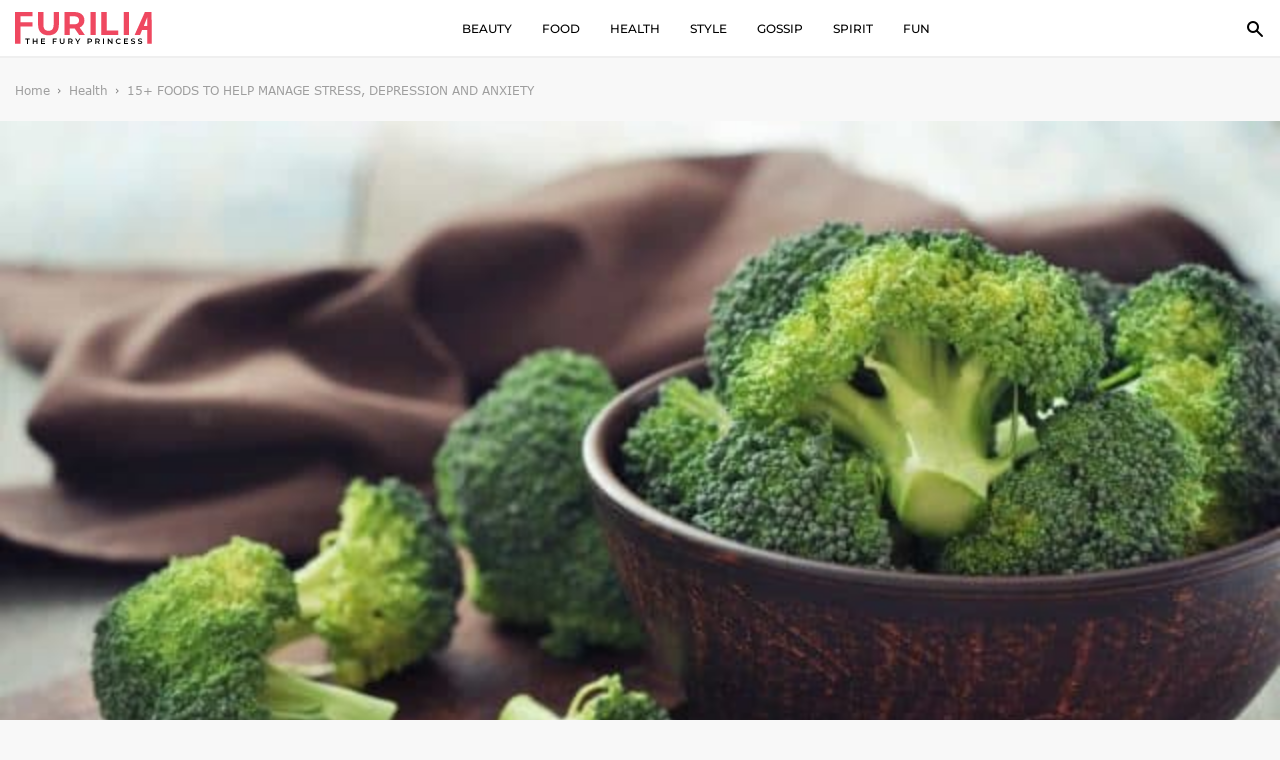

--- FILE ---
content_type: text/html; charset=UTF-8
request_url: https://www.furilia.com/15-foods-to-help-manage-stress-depression-and-anxiety/
body_size: 44874
content:
 <!DOCTYPE html>
<!--[if IE 7]>
<html class="ie ie7" lang="en-GB">
<![endif]-->
<!--[if IE 8]>
<html class="ie ie8" lang="en-GB">
<![endif]-->
<!--[if !(IE 7) & !(IE 8)]><!-->
<html lang="en-GB">
<!--<![endif]-->
<head>
	<meta charset="utf-8">
	<meta name="viewport" content="width=device-width, initial-scale=1, shrink-to-fit=no">
	<link rel="icon" type="image/png" href="https://www.furilia.com/wp-content/uploads/2017/12/F-logo.png">
    <link rel="preconnect" href="https://fonts.gstatic.com">
	

    <script> const IABCatsCustom = {"message":"Forbidden"};</script>

 	<title>15+ Foods To Help Manage Stress, Depression And Anxiety | </title>
	<meta name='robots' content='max-image-preview:large' />
        <style>

            .cis_dark_mode #g_search_wrapper.article__readMore__btn span,
            .cis_dark_mode #g_search_wrapper .entry-summary,
            .cis_dark_mode #g_search_wrapper a,
            .cis_dark_mode #g_search_wrapper p,
            .cis_dark_mode #g_search_wrapper h1{
                color:#fff !important;
            }
            .cis_dark_mode, .cis_cis {
                background: black;
                color: #fff;
            }

        </style>

             <script>
            // Register the service worker
            if ('serviceWorker' in navigator) {
            	navigator.serviceWorker.register('/service-worker.js').then(function(registration) {
                // Registration was successful
                console.log('ServiceWorker registration successful with scope: ', registration.scope);
            }).catch(function(err) {
                // registration failed :(
                	console.log('ServiceWorker registration failed: ', err);
                });
            }
    </script>
    <link rel='dns-prefetch' href='//cdnjs.cloudflare.com' />
<link rel="alternate" type="application/rss+xml" title="Furilia  Entertainment &raquo; Feed" href="https://www.furilia.com/feed/" />
<link rel="alternate" type="application/rss+xml" title="Furilia  Entertainment &raquo; Comments Feed" href="https://www.furilia.com/comments/feed/" />
<link rel="alternate" title="oEmbed (JSON)" type="application/json+oembed" href="https://www.furilia.com/wp-json/oembed/1.0/embed?url=https%3A%2F%2Fwww.furilia.com%2F15-foods-to-help-manage-stress-depression-and-anxiety%2F" />
<link rel="alternate" title="oEmbed (XML)" type="text/xml+oembed" href="https://www.furilia.com/wp-json/oembed/1.0/embed?url=https%3A%2F%2Fwww.furilia.com%2F15-foods-to-help-manage-stress-depression-and-anxiety%2F&#038;format=xml" />
<style id='wp-img-auto-sizes-contain-inline-css' type='text/css'>
img:is([sizes=auto i],[sizes^="auto," i]){contain-intrinsic-size:3000px 1500px}
/*# sourceURL=wp-img-auto-sizes-contain-inline-css */
</style>
<style id='classic-theme-styles-inline-css' type='text/css'>
/*! This file is auto-generated */
.wp-block-button__link{color:#fff;background-color:#32373c;border-radius:9999px;box-shadow:none;text-decoration:none;padding:calc(.667em + 2px) calc(1.333em + 2px);font-size:1.125em}.wp-block-file__button{background:#32373c;color:#fff;text-decoration:none}
/*# sourceURL=/wp-includes/css/classic-themes.min.css */
</style>
<link rel='stylesheet' id='s-slick-css' href='https://cdnjs.cloudflare.com/ajax/libs/slick-carousel/1.9.0/slick.css?ver=6.9' type='text/css' media='all' />
<script type="text/javascript" src="https://www.furilia.com/wp-content/themes/furilia/js/jquery.min.js?ver=6.9" id="c-min-js-js"></script>
<script type="text/javascript" src="https://www.furilia.com/wp-content/themes/furilia/js/common.js?ver=6.9" id="c-common-js-js"></script>
<script type="text/javascript" src="https://www.furilia.com/wp-content/themes/furilia/js/slick.js?ver=6.9" id="s-slick-js"></script>
<style>/*!
 * Bootstrap Grid v4.1.3 (https://getbootstrap.com/)
 * Copyright 2011-2018 The Bootstrap Authors
 * Copyright 2011-2018 Twitter, Inc.
 * Licensed under MIT (https://github.com/twbs/bootstrap/blob/master/LICENSE)
 */
.container, .container-fluid {
    padding-right: 15px;
    padding-left: 15px;
    margin-right: auto;
    margin-left: auto;
    width: 100%
}

@-ms-viewport {
    width: device-width
}

html {
    box-sizing: border-box;
    -ms-overflow-style: scrollbar
}

*, ::after, ::before {
    box-sizing: inherit
}

@media (min-width: 576px) {
    .container {
        max-width: 100%
    }
}

@media (min-width: 768px) {
    .container {
        max-width: 100%
    }
}

@media (min-width: 992px) {
    .container {
        max-width: 100%
    }
}

@media (min-width: 1200px) {
    .container {
        max-width: 1440px
    }
}

.row {
    display: flex;
    display: -ms-flexbox;
    display: -webkit-flex;
    -webkit-flex-wrap: wrap;
    -ms-flex-wrap: wrap;
    flex-wrap: wrap;
/*    margin-right: -15px;
    margin-left: -15px*/
}

.no-gutters {
    margin-right: 0;
    margin-left: 0
}

.no-gutters > .col, .no-gutters > [class*=col-] {
    padding-right: 0;
    padding-left: 0
}

.col, .col-1, .col-10, .col-11, .col-12, .col-2, .col-3, .col-4, .col-5, .col-6, .col-7, .col-8, .col-9, .col-auto, .col-lg, .col-lg-1, .col-lg-10, .col-lg-11, .col-lg-12, .col-lg-2, .col-lg-3, .col-lg-4, .col-lg-5, .col-lg-6, .col-lg-7, .col-lg-8, .col-lg-9, .col-lg-auto, .col-md, .col-md-1, .col-md-10, .col-md-11, .col-md-12, .col-md-2, .col-md-3, .col-md-4, .col-md-5, .col-md-6, .col-md-7, .col-md-8, .col-md-9, .col-md-auto, .col-sm, .col-sm-1, .col-sm-10, .col-sm-11, .col-sm-12, .col-sm-2, .col-sm-3, .col-sm-4, .col-sm-5, .col-sm-6, .col-sm-7, .col-sm-8, .col-sm-9, .col-sm-auto, .col-xl, .col-xl-1, .col-xl-10, .col-xl-11, .col-xl-12, .col-xl-2, .col-xl-3, .col-xl-4, .col-xl-5, .col-xl-6, .col-xl-7, .col-xl-8, .col-xl-9, .col-xl-auto {
    position: relative;
    width: 100%;
    min-height: 1px;
/*    padding-right: 15px;
    padding-left: 15px*/
}

.col {
    flex-basis: 0;
    flex-grow: 1;
    max-width: 100%
}

.col-auto {
    flex: 0 0 auto;
    width: auto;
    max-width: none
}

.col-1 {
    flex: 0 0 8.3333333333%;
    -webkit-flex: 0 0 8.3333333333%;
    max-width: 8.3333333333%
}

.col-2 {
    flex: 0 0 16.6666666667%;
    -webkit-flex: 0 0 16.6666666667%;
    max-width: 16.6666666667%
}

.col-3 {
    flex: 0 0 25%;
    -webkit-flex: 0 0 25%;
    max-width: 25%
}

.col-4 {
    flex: 0 0 33.3333333333%;
    -webkit-flex: 0 0 33.3333333333%;
    max-width: 33.3333333333%
}

.col-5 {
    flex: 0 0 41.6666666667%;
    -webkit-flex: 0 0 41.6666666667%;
    max-width: 41.6666666667%
}

.col-6 {
    flex: 0 0 50%;
    -webkit-flex: 0 0 50%;
    max-width: 50%
}

.col-7 {
    flex: 0 0 58.3333333333%;
    -webkit-flex: 0 0 58.3333333333%;
    max-width: 58.3333333333%
}

.col-8 {
    flex: 0 0 66.6666666667%;
    -webkit-flex: 0 0 66.6666666667%;
    max-width: 66.6666666667%
}

.col-9 {
    flex: 0 0 75%;
    -webkit-flex: 0 0 75%;
    max-width: 75%
}

.col-10 {
    flex: 0 0 83.3333333333%;
    -webkit-flex: 0 0 83.3333333333%;
    max-width: 83.3333333333%
}

.col-11 {
    flex: 0 0 91.6666666667%;
    -webkit-flex: 0 0 91.6666666667%;
    max-width: 91.6666666667%
}

.col-12 {
    flex: 0 0 100%;
    -webkit-flex: 0 0 100%;
    max-width: 100%
}

.order-first {
    order: -1;
    -webkit-order: -1;
}

.order-last {
    order: 13
}

.order-0 {
    order: 0
}

.order-1 {
    order: 1
}

.order-2 {
    order: 2
}

.order-3 {
    order: 3
}

.order-4 {
    order: 4
}

.order-5 {
    order: 5
}

.order-6 {
    order: 6
}

.order-7 {
    order: 7
}

.order-8 {
    order: 8
}

.order-9 {
    order: 9
}

.order-10 {
    order: 10
}

.order-11 {
    order: 11
}

.order-12 {
    order: 12
}

.offset-1 {
    margin-left: 8.3333333333%
}

.offset-2 {
    margin-left: 16.6666666667%
}

.offset-3 {
    margin-left: 25%
}

.offset-4 {
    margin-left: 33.3333333333%
}

.offset-5 {
    margin-left: 41.6666666667%
}

.offset-6 {
    margin-left: 50%
}

.offset-7 {
    margin-left: 58.3333333333%
}

.offset-8 {
    margin-left: 66.6666666667%
}

.offset-9 {
    margin-left: 75%
}

.offset-10 {
    margin-left: 83.3333333333%
}

.offset-11 {
    margin-left: 91.6666666667%
}

@media (min-width: 576px) {
    .col-sm {
        flex-basis: 0;
        flex-grow: 1;
        max-width: 100%
    }

    .col-sm-auto {
        flex: 0 0 auto;
        -webkit-flex: 0 0 auto;
        width: auto;
        max-width: none
    }

    .col-sm-1 {
        flex: 0 0 8.3333333333%;
        -webkit-flex: 0 0 8.3333333333%;
        max-width: 8.3333333333%
    }

    .col-sm-2 {
        flex: 0 0 16.6666666667%;
        -webkit-flex: 0 0 16.6666666667%;
        max-width: 16.6666666667%
    }

    .col-sm-3 {
        flex: 0 0 25%;
        -webkit-flex: 0 0 25%;
        max-width: 25%
    }

    .col-sm-4 {
        flex: 0 0 33.3333333333%;
        -webkit-flex: 0 0 33.3333333333%;
        max-width: 33.3333333333%
    }

    .col-sm-5 {
        flex: 0 0 41.6666666667%;
        -webkit-flex: 0 0 41.6666666667%;
        max-width: 41.6666666667%
    }

    .col-sm-6 {
        flex: 0 0 50%;
        -webkit-flex: 0 0 50%;
        max-width: 50%
    }

    .col-sm-7 {
        flex: 0 0 58.3333333333%;
        -webkit-flex: 0 0 58.3333333333%;
        max-width: 58.3333333333%
    }

    .col-sm-8 {
        flex: 0 0 66.6666666667%;
        -webkit-flex: 0 0 66.6666666667%;
        max-width: 66.6666666667%
    }

    .col-sm-9 {
        flex: 0 0 75%;
        -webkit-flex: 0 0 75%;
        max-width: 75%
    }

    .col-sm-10 {
        flex: 0 0 83.3333333333%;
        -webkit-flex: 0 0 83.3333333333%;
        max-width: 83.3333333333%
    }

    .col-sm-11 {
        flex: 0 0 91.6666666667%;
        -webkit-flex: 0 0 91.6666666667%;
        max-width: 91.6666666667%
    }

    .col-sm-12 {
        flex: 0 0 100%;
        -webkit-flex: 0 0 100%;
        max-width: 100%
    }

    .order-sm-first {
        order: -1
    }

    .order-sm-last {
        order: 13
    }

    .order-sm-0 {
        order: 0
    }

    .order-sm-1 {
        order: 1
    }

    .order-sm-2 {
        order: 2
    }

    .order-sm-3 {
        order: 3
    }

    .order-sm-4 {
        order: 4
    }

    .order-sm-5 {
        order: 5
    }

    .order-sm-6 {
        order: 6
    }

    .order-sm-7 {
        order: 7
    }

    .order-sm-8 {
        order: 8
    }

    .order-sm-9 {
        order: 9
    }

    .order-sm-10 {
        order: 10
    }

    .order-sm-11 {
        order: 11
    }

    .order-sm-12 {
        order: 12
    }

    .offset-sm-0 {
        margin-left: 0
    }

    .offset-sm-1 {
        margin-left: 8.3333333333%
    }

    .offset-sm-2 {
        margin-left: 16.6666666667%
    }

    .offset-sm-3 {
        margin-left: 25%
    }

    .offset-sm-4 {
        margin-left: 33.3333333333%
    }

    .offset-sm-5 {
        margin-left: 41.6666666667%
    }

    .offset-sm-6 {
        margin-left: 50%
    }

    .offset-sm-7 {
        margin-left: 58.3333333333%
    }

    .offset-sm-8 {
        margin-left: 66.6666666667%
    }

    .offset-sm-9 {
        margin-left: 75%
    }

    .offset-sm-10 {
        margin-left: 83.3333333333%
    }

    .offset-sm-11 {
        margin-left: 91.6666666667%
    }
}

@media (min-width: 768px) {
    .col-md {
        flex-basis: 0;
        -webkit-flex-basis: 0;
        flex-grow: 1;
        -webkit-flex-grow: 1;
        max-width: 100%;
    }

    .col-md-auto {
        flex: 0 0 auto;
        -webkit-flex: 0 0 auto;
        width: auto;
        max-width: none
    }

    .col-md-1 {
        flex: 0 0 8.3333333333%;
        -webkit-flex: 0 0 8.3333333333%;
        max-width: 8.3333333333%
    }

    .col-md-2 {
        flex: 0 0 16.6666666667%;
        -webkit-flex: 0 0 16.6666666667%;
        max-width: 16.6666666667%
    }

    .col-md-3 {
        flex: 0 0 25%;
        -webkit-flex: 0 0 25%;
        max-width: 25%
    }

    .col-md-4 {
        flex: 0 0 33.3333333333%;
        -webkit-flex: 0 0 33.3333333333%;
        max-width: 33.3333333333%
    }

    .col-md-5 {
        flex: 0 0 41.6666666667%;
        -webkit-flex: 0 0 41.6666666667%;
        max-width: 41.6666666667%
    }

    .col-md-6 {
        flex: 0 0 50%;
        -webkit-flex: 0 0 50%;
        max-width: 50%
    }

    .col-md-7 {
        flex: 0 0 58.3333333333%;
        -webkit-flex: 0 0 58.3333333333%;
        max-width: 58.3333333333%
    }

    .col-md-8 {
        flex: 0 0 66.6666666667%;
        -webkit-flex: 0 0 66.6666666667%;
        max-width: 66.6666666667%
    }

    .col-md-9 {
        flex: 0 0 75%;
        -webkit-flex: 0 0 75%;
        max-width: 75%
    }

    .col-md-10 {
        flex: 0 0 83.3333333333%;
        -webkit-flex: 0 0 83.3333333333%;
        max-width: 83.3333333333%
    }

    .col-md-11 {
        flex: 0 0 91.6666666667%;
        -webkit-flex: 0 0 91.6666666667%;
        max-width: 91.6666666667%
    }

    .col-md-12 {
        flex: 0 0 100%;
        -webkit-flex: 0 0 100%;
        max-width: 100%
    }

    .order-md-first {
        order: -1
    }

    .order-md-last {
        order: 13
    }

    .order-md-0 {
        order: 0
    }

    .order-md-1 {
        order: 1
    }

    .order-md-2 {
        order: 2
    }

    .order-md-3 {
        order: 3
    }

    .order-md-4 {
        order: 4
    }

    .order-md-5 {
        order: 5
    }

    .order-md-6 {
        order: 6
    }

    .order-md-7 {
        order: 7
    }

    .order-md-8 {
        order: 8
    }

    .order-md-9 {
        order: 9
    }

    .order-md-10 {
        order: 10
    }

    .order-md-11 {
        order: 11
    }

    .order-md-12 {
        order: 12
    }

    .offset-md-0 {
        margin-left: 0
    }

    .offset-md-1 {
        margin-left: 8.3333333333%
    }

    .offset-md-2 {
        margin-left: 16.6666666667%
    }

    .offset-md-3 {
        margin-left: 25%
    }

    .offset-md-4 {
        margin-left: 33.3333333333%
    }

    .offset-md-5 {
        margin-left: 41.6666666667%
    }

    .offset-md-6 {
        margin-left: 50%
    }

    .offset-md-7 {
        margin-left: 58.3333333333%
    }

    .offset-md-8 {
        margin-left: 66.6666666667%
    }

    .offset-md-9 {
        margin-left: 75%
    }

    .offset-md-10 {
        margin-left: 83.3333333333%
    }

    .offset-md-11 {
        margin-left: 91.6666666667%
    }
}

@media (min-width: 992px) {
    .col-lg {
        flex-basis: 0;
        -webkit-flex-basis: 0;
        flex-grow: 1;
        -webkit-flex-grow: 1;
        max-width: 100%
    }

    .col-lg-auto {
        flex: 0 0 auto;
        -webkit-flex: 0 0 auto;
        width: auto;
        max-width: none
    }

    .col-lg-1 {
        flex: 0 0 8.3333333333%;
        -webkit-flex: 0 0 8.3333333333%;
        max-width: 8.3333333333%
    }

    .col-lg-2 {
        flex: 0 0 16.6666666667%;
        -webkit-flex: 0 0 16.6666666667%;
        max-width: 16.6666666667%
    }

    .col-lg-3 {
        flex: 0 0 25%;
        -webkit-flex: 0 0 25%;
        max-width: 25%
    }

    .col-lg-4 {
        flex: 0 0 33.3333333333%;
        -webkit-flex: 0 0 33.3333333333%;
        max-width: 33.3333333333%
    }

    .col-lg-5 {
        flex: 0 0 41.6666666667%;
        -webkit-flex: 0 0 41.6666666667%;
        max-width: 41.6666666667%
    }

    .col-lg-6 {
        flex: 0 0 50%;
        -webkit-flex: 0 0 50%;
        max-width: 50%
    }

    .col-lg-7 {
        flex: 0 0 58.3333333333%;
        -webkit-flex: 0 0 58.3333333333%;
        max-width: 58.3333333333%
    }

    .col-lg-8 {
        flex: 0 0 66.6666666667%;
        -webkit-flex: 0 0 66.6666666667%;
        max-width: 66.6666666667%
    }

    .col-lg-9 {
        flex: 0 0 75%;
        -webkit-flex: 0 0 75%;
        max-width: 75%
    }

    .col-lg-10 {
        flex: 0 0 83.3333333333%;
        -webkit-flex: 0 0 83.3333333333%;
        max-width: 83.3333333333%
    }

    .col-lg-11 {
        flex: 0 0 91.6666666667%;
        -webkit-flex: 0 0 91.6666666667%;
        max-width: 91.6666666667%
    }

    .col-lg-12 {
        flex: 0 0 100%;
        -webkit-flex: 0 0 100%;
        max-width: 100%
    }

    .order-lg-first {
        order: -1
    }

    .order-lg-last {
        order: 13
    }

    .order-lg-0 {
        order: 0
    }

    .order-lg-1 {
        order: 1
    }

    .order-lg-2 {
        order: 2
    }

    .order-lg-3 {
        order: 3
    }

    .order-lg-4 {
        order: 4
    }

    .order-lg-5 {
        order: 5
    }

    .order-lg-6 {
        order: 6
    }

    .order-lg-7 {
        order: 7
    }

    .order-lg-8 {
        order: 8
    }

    .order-lg-9 {
        order: 9
    }

    .order-lg-10 {
        order: 10
    }

    .order-lg-11 {
        order: 11
    }

    .order-lg-12 {
        order: 12
    }

    .offset-lg-0 {
        margin-left: 0
    }

    .offset-lg-1 {
        margin-left: 8.3333333333%
    }

    .offset-lg-2 {
        margin-left: 16.6666666667%
    }

    .offset-lg-3 {
        margin-left: 25%
    }

    .offset-lg-4 {
        margin-left: 33.3333333333%
    }

    .offset-lg-5 {
        margin-left: 41.6666666667%
    }

    .offset-lg-6 {
        margin-left: 50%
    }

    .offset-lg-7 {
        margin-left: 58.3333333333%
    }

    .offset-lg-8 {
        margin-left: 66.6666666667%
    }

    .offset-lg-9 {
        margin-left: 75%
    }

    .offset-lg-10 {
        margin-left: 83.3333333333%
    }

    .offset-lg-11 {
        margin-left: 91.6666666667%
    }
}

@media (min-width: 1200px) {
    .col-xl {
        flex-basis: 0;
        -webkit-flex-basis: 0;
        -webkit-flex-grow: 1;
        flex-grow: 1;
        max-width: 100%
    }

    .col-xl-auto {
        flex: 0 0 auto;
        -webkit-flex: 0 0 auto;
        width: auto;
        max-width: none
    }

    .col-xl-1 {
        flex: 0 0 8.3333333333%;
        -webkit-flex: 0 0 8.3333333333%;
        max-width: 8.3333333333%
    }

    .col-xl-2 {
        flex: 0 0 16.6666666667%;
        -webkit-flex: 0 0 16.6666666667%;
        max-width: 16.6666666667%
    }

    .col-xl-3 {
        flex: 0 0 25%;
        -webkit-flex: 0 0 25%;
        max-width: 25%
    }

    .col-xl-4 {
        flex: 0 0 33.3333333333%;
        -webkit-flex: 0 0 33.3333333333%;
        max-width: 33.3333333333%
    }

    .col-xl-5 {
        flex: 0 0 41.6666666667%;
        -webkit-flex: 0 0 41.6666666667%;
        max-width: 41.6666666667%
    }

    .col-xl-6 {
        flex: 0 0 50%;
        -webkit-flex: 0 0 50%;
        max-width: 50%
    }

    .col-xl-7 {
        flex: 0 0 58.3333333333%;
        -webkit-flex: 0 0 58.3333333333%;
        max-width: 58.3333333333%
    }

    .col-xl-8 {
        flex: 0 0 66.6666666667%;
        -webkit-flex: 0 0 66.6666666667%;
        max-width: 66.6666666667%
    }

    .col-xl-9 {
        flex: 0 0 75%;
        -webkit-flex: 0 0 75%;
        max-width: 75%
    }

    .col-xl-10 {
        flex: 0 0 83.3333333333%;
        -webkit-flex: 0 0 83.3333333333%;
        max-width: 83.3333333333%
    }

    .col-xl-11 {
        flex: 0 0 91.6666666667%;
        -webkit-flex: 0 0 91.6666666667%;
        max-width: 91.6666666667%
    }

    .col-xl-12 {
        flex: 0 0 100%;
        -webkit-flex: 0 0 100%;
        max-width: 100%
    }

    .order-xl-first {
        order: -1
    }

    .order-xl-last {
        order: 13
    }

    .order-xl-0 {
        order: 0
    }

    .order-xl-1 {
        order: 1
    }

    .order-xl-2 {
        order: 2
    }

    .order-xl-3 {
        order: 3
    }

    .order-xl-4 {
        order: 4
    }

    .order-xl-5 {
        order: 5
    }

    .order-xl-6 {
        order: 6
    }

    .order-xl-7 {
        order: 7
    }

    .order-xl-8 {
        order: 8
    }

    .order-xl-9 {
        order: 9
    }

    .order-xl-10 {
        order: 10
    }

    .order-xl-11 {
        order: 11
    }

    .order-xl-12 {
        order: 12
    }

    .offset-xl-0 {
        margin-left: 0
    }

    .offset-xl-1 {
        margin-left: 8.3333333333%
    }

    .offset-xl-2 {
        margin-left: 16.6666666667%
    }

    .offset-xl-3 {
        margin-left: 25%
    }

    .offset-xl-4 {
        margin-left: 33.3333333333%
    }

    .offset-xl-5 {
        margin-left: 41.6666666667%
    }

    .offset-xl-6 {
        margin-left: 50%
    }

    .offset-xl-7 {
        margin-left: 58.3333333333%
    }

    .offset-xl-8 {
        margin-left: 66.6666666667%
    }

    .offset-xl-9 {
        margin-left: 75%
    }

    .offset-xl-10 {
        margin-left: 83.3333333333%
    }

    .offset-xl-11 {
        margin-left: 91.6666666667%
    }
}</style><style>article,
aside,
figcaption,
figure,
footer,
header,
hgroup,
legend,
main,
nav,
section{display:block}
dd,
legend{margin-bottom:.5rem}
progress,
sub,
sup{vertical-align:baseline}
dl,
ol,
pre,
ul{margin-top:0}
address,
ol li,
pre,
ul li{margin-bottom:15px}
pre,
textarea{overflow:auto}
html,
pre{-ms-overflow-style:scrollbar}
label,
output{display:inline-block}
dl,
label,
ol,
ul{margin-bottom:25px}
input[type=submit],
label,
summary{cursor:pointer}
form,
input,
label,
legend,
select,
textarea{width:100%}
.wp-caption,
iframe,
img,
legend{max-width:100%}
*,
::after,
::before{box-sizing:border-box}
html{font-family:sans-serif;-webkit-text-size-adjust:100%;-ms-text-size-adjust:100%;-webkit-tap-highlight-color:transparent}
body{margin:0;padding:0}
@-ms-viewport{width:device-width}
[tabindex="-1"]:focus{outline:0!important}
abbr[data-original-title],
abbr[title]{-webkit-text-decoration:underline dotted;text-decoration:underline dotted;cursor:help;border-bottom:0}
button{border-radius:0}
button:focus{outline:dotted 1px;outline:-webkit-focus-ring-color auto 5px}
button,
input,
optgroup,
select,
textarea{margin:0;font-family:inherit;font-size:inherit;line-height:inherit}
button,
input{overflow:visible}
button,
select{text-transform:none}
[type=reset],
[type=submit],
button,
html [type=button]{-webkit-appearance:button}
[type=button]::-moz-focus-inner,
[type=reset]::-moz-focus-inner,
[type=submit]::-moz-focus-inner,
button::-moz-focus-inner{padding:0;border-style:none}
input[type=checkbox],
input[type=radio]{box-sizing:border-box;padding:0}
input[type=date],
input[type=datetime-local],
input[type=month],
input[type=time]{-webkit-appearance:listbox}
textarea{resize:vertical;min-height:200px}
fieldset{min-width:0;padding:0;margin:0;border:0}
legend{padding:0;font-size:1.5rem;line-height:inherit;color:inherit;white-space:normal}
[type=number]::-webkit-inner-spin-button,
[type=number]::-webkit-outer-spin-button{height:auto}
[type=search]{outline-offset:-2px;-webkit-appearance:none}
[type=search]::-webkit-search-cancel-button,
[type=search]::-webkit-search-decoration{-webkit-appearance:none}
::-webkit-file-upload-button{font:inherit;-webkit-appearance:button}
summary{display:list-item}
template{display:none}
[hidden]{display:none!important}
address{font-style:normal;line-height:inherit}
ol ol,
ol ul,
ul ol,
ul ul{margin-bottom:0}
dt{font-weight:700}
dd{margin-left:0}
blockquote{margin:0 0 1rem}
b,
strong{font-weight:bolder}
small{font-size:80%}
sub,
sup{position:relative;font-size:75%;line-height:0}
.btn,
img,
svg{vertical-align:middle}
sub{bottom:-.25em}
sup{top:-.5em}
a{background-color:transparent;-webkit-text-decoration-skip:objects;transition: 0.2s linear;}
a:hover{color: #ef4860;transition: 0.2s linear;}
a:not([href]):not([tabindex]),
a:not([href]):not([tabindex]):focus,
a:not([href]):not([tabindex]):hover{color:inherit;text-decoration:none}
a:not([href]):not([tabindex]):focus{outline:0}
figure{margin:0 0 15px}
img{border-style:none;height:auto;}
svg{overflow:hidden}
table{border-collapse:collapse}
caption{padding-top:12px;padding-bottom:12px;text-align:left;caption-side:bottom}
th{text-align:inherit}
.container{
	max-width: 1420px;
	padding-left: 15px;
	padding-right: 15px;
	margin-right: auto;
	margin-left: auto;
}
.adv-text,
.btn,
.c-adv{text-align:center}
.main-inner{margin-top:56px}
.search.search-results .main-inner{margin-bottom: 80px;}
.single .main-inner{margin-top:60px;background-color:#f8f8f8;}
.main-inner .ltext{margin-top:100px}
.search .main-inner .ltext{margin-top:20px}
.error404 .main-inner .ltext{margin-top:0px}
.search .container,
.error404 .container{padding:0;}
.ft_author_l{font-weight:700;margin-left:5px}
.page-title{margin:0 0 30px;font-weight:500}
.grunion-field-wrap{margin-bottom:25px}
.grunion-field-wrap label{margin-bottom:0}
.grunion-field-wrap label span{display:inline-block}
.form-control,
.grunion-field-wrap input,
.grunion-field-wrap textarea{display:block;width:100%;height:39px;padding:5px 12px;line-height:1.5;color:#495057;background-color:#fff;background-clip:padding-box;border:1px solid #ced4da;transition:border-color .15s ease-in-out,box-shadow .15s ease-in-out}
.form-control:focus{border-color:#2a2c2d;box-shadow:0 0 0 3px #31363c5e}
.contact-submit .pushbutton-wide{color:#fff;background:#111;width:auto;padding:0 30px;height:39px;text-transform:uppercase;display:inline-block;font-weight:400;white-space:nowrap;user-select:none;border:1px solid transparent;transition:color .15s ease-in-out,background-color .15s ease-in-out,border-color .15s ease-in-out,box-shadow .15s ease-in-out;cursor:pointer}
.btn{height:39px;text-transform:uppercase;display:inline-block;font-weight:400;white-space:nowrap;-webkit-user-select:none;-moz-user-select:none;-ms-user-select:none;user-select:none;border:1px solid transparent;padding:0 12px;transition:color .15s ease-in-out,background-color .15s ease-in-out,border-color .15s ease-in-out,box-shadow .15s ease-in-out}
.btn:active{box-shadow:0 0 0 .2rem rgba(0,123,255,.5)}
.srch-box form:after{content:'';display:block;clear:both}
.form-group{float:left}
.s-field-1{width:70%}
.s-field-2{width:30%}
.error-msg{color:red;font-size:12px;padding-top:5px;display:none}
.adv-text{font-family:Arial;color:#bbb;font-size:11px;display:block;margin:5px 0}
.c-adv iframe{background:rgba(0,0,0,.36);margin:auto;display:inline-block}
.c-adv{margin:20px 0}
.alignnone,
.cis_added_after .alignnone{margin:25px auto!important;display:block!important}
img.alignnone{width: 100%;}
.aligncenter,
div.aligncenter{display:block;margin:25px auto}
.alignright{float:right;margin:5px 0 20px 20px}
.alignleft{float:left;margin:0 15px 0 0}
a img.alignright{float:right;margin:5px 0 20px 20px}
a img.alignnone{margin:25px auto}
a img.alignleft{float:left;margin:0 15px 0 0}
a img.aligncenter{display:block;margin-left:auto;margin-right:auto}
.wp-caption{background:#fff;padding:0px;text-align:left;margin:25px 0;font-size:11px;font-weight:400;line-height:17px;color:#000}
.wp-caption.alignnone{margin:25px auto}
.wp-caption.aligncenter{margin:0;}
.wp-caption.alignleft{margin:0 15px 0 0}
.wp-caption.alignright{margin:5px 0 20px 20px}
.wp-caption img{border:0;height:auto;margin:0;max-width:100%;padding:0}
.wp-caption-text{padding:5px 0;margin-top:10px;margin-bottom:40px;}
figcaption.wp-caption-text{word-break:break-word;font-size:16px;font-family:Verdana,serif}
.wp-caption p.wp-caption-text{font-size:11px;line-height:17px;margin:0;padding:0 4px 5px}
figure.aligncenter,
figure.alignnone{text-align:left;width: 100% !important;}
figure.alignright{text-align:right}
figure.alignlefet{text-align:left}
.screen-reader-text{border:0;clip:rect(1px,1px,1px,1px);clip-path:inset(50%);height:1px;margin:-1px;overflow:hidden;padding:0;position:absolute!important;width:1px;word-wrap:normal!important}
.screen-reader-text:focus{background-color:#eee;clip:auto!important;clip-path:none;color:#444;display:block;font-size:1em;height:auto;left:5px;line-height:normal;padding:15px 23px 14px;text-decoration:none;top:5px;width:auto;z-index:100000}
.post-col .cis_add_block,
.post-col .cis_add_block_video{text-align:center;position:relative;padding-bottom:15px;display:-webkit-box;display:-moz-box;display:-webkit-flex;display:-ms-flexbox;display:flex;-webkit-justify-content:space-between;justify-content:space-between;-webkit-flex-wrap:wrap;-ms-flex-wrap:wrap;flex-wrap:wrap}
.post-col .cis_add_block .adv-text,
.post-col .cis_add_block_video .adv-text{font-weight:700;margin-bottom:0;background:#dcdcdc;padding-top:8px;width:100%}
.loop_parent article a,
.loop_parent article p span{max-width:100%!important;word-break:break-word;text-transform: capitalize;}
.post-col .cis_bg_wrap{padding-bottom:15px!important}
.post-col .cis_add_block:before,
.post-col .cis_add_block_video:before{content:"";position:absolute;left:15px;right:15px;top:0;height:1px;border-bottom:1px solid #dcdcdc}
.post-col .cis_add_block:after,
.post-col .cis_add_block_video:after{content:"";position:absolute;left:15px;right:15px;bottom:0;height:1px;border-bottom:1px solid #dcdcdc}
.cis_300x600{height:600px;width:300px;margin:0 auto;display:table}
.cis_sidebar_ad{min-height:1000px;min-width:300px;position:relative;margin-bottom:200px!important}
.s_sticky{position:-webkit-sticky;position:sticky;top:115px;transition:top .75s ease-in-out; text-align; center;}
#cis_container_end{position:absolute;bottom:0;height:100px;width:100%}
.side-ads{margin-bottom:200px!important}
.loop_parent{position:relative;max-width: 800px;}
.post-article h2{font-family:Verdana,serif;font-size:28px;font-weight:700;line-height:2;color:#222}
.post-article .adv-text{font-size:11px;text-transform:capitalize;padding-top:0!important}
.hidden{display:none!important}
#cis_sticky_top{position:fixed;top:-100px;left:0;right:0;z-index:9999;background-color:#eee;height:73px;transition:.2s;text-align:center}
#cis_sticky_top>div{width:100%;min-height:50px;text-align:center}
.ft-simple-search h3{margin-bottom:40px;font-size:24px;}
.ft-simple-search{margin-bottom:30px;font-family:'Verdana',sans-serif;}
.ft-simple-search a{color:#000!important;text-decoration:none;font-size:24px;font-family:'Verdana',sans-serif!important;font-weight:400; font-size: 17px ;line-height: 10px ;}
.ft-simple-search h2{    line-height: 25px; margin: 5px 0;}
#g_search_wrapper {margin: 0 !important;}
.ft-simple-search, .ft-simple-search p{font-size: 14px !important;}
.ft-simple-search a:hover{text-decoration:underline}
.ft-simple-search span{font-size:14px;color:#888;font-family:'Open Sans',sans-serif!important}
.ft-simple-search p{font-size:16px;color:#000;margin-bottom:0;font-family:'Open Sans',sans-serif!important}
.ltext{border-bottom:2px solid #ef4860;font-size:14px;color:#fff;display:block;margin-bottom:50px;}
.ltext span{padding:7px 12px 7px;background:#ef4860;display:inline-block;font-size:18px;font-weight:500;}
.wpforms-submit.submit-button{background:#ef4860!important;color:#fff!important;}
.wpforms-submit.submit-button:hover{background-color:#ef4860d4!important;}
div.wpforms-container-full .wpforms-form .wpforms-field-label{margin:0 0 10px 0;}
.block-text{font-size:9px;text-transform:capitalize;margin-bottom:0;display:block}
.cis_add_block,
.cis_add_block_video{width:100%}
#bh_header_sticky_ad{background-color:#eee}
.bh_header_sticky_wrap{width:100%;position:fixed;height:66px;background:#eee;left:0;right:0;bottom:0;z-index:999}
/* Common css */
.d-block{display: block;}
.d-flex{display:flex;}
.display-inlineflex{display:inline-flex;}
.flex-wrap{flex-wrap:wrap;}
.justify-content-space-between{justify-content:space-between;}
.justify-content-flex-start{justify-content:flex-start;}
.justify-content-center{justify-content:center;}
.align-items-center{align-items:center;}
.align-items-end{align-items:end;}
.row-reverse{flex-direction:row-reverse;}
.text-align{text-align:center;}
/* Sidebar */
.post-list-sidebar-content{display:block;background-color:#fff;padding:40px 20px 0 20px;box-shadow:0 0 4px 0 rgb(0 0 0 / 10%);}
.post-list-sidebar-wrap{display:flex;padding-bottom:40px;}
.post-list-image{height:100px;}
.post-list-inner .post-list-image img{width:100%;max-width:100%;}
.post-list-image img{max-width:fit-content;height:100%;object-fit:cover;}
.post-list-content{padding-left:10px;line-height:1.71;text-transform:uppercase;font-family:Verdana,sans-serif;}
.post-list-content p{margin:0px;overflow:hidden;text-overflow:ellipsis;display:-webkit-box;-webkit-line-clamp:3;-webkit-box-orient:vertical;}
.post-list-content p a{font-weight:bold;line-height:1.71; font-family: 'Verdana';font-size: 14px;
    display: block;}
.featured-post-content span.ft-date,
.post-list-content span.ft-date{color:#9e9e9e;font-weight:500;font-size:12px;text-transform:capitalize;font-family:'Verdana';}

.ft-articles-wrap .ft-content-wrap a.postpost-title { font-family: Verdana; font-size: 14px; font-weight: bold; }
.td-post-breadcrumbs span:nth-child(1), .td-post-breadcrumbs span:nth-child(2) {
    text-transform: capitalize;
}
/* Search */
.screen-reader-text{border:0;clip:rect(1px,1px,1px,1px);clip-path:inset(50%);height:1px;margin:-1px;overflow:hidden;padding:0;position:absolute!important;width:1px;word-wrap:normal!important;}
.search-icon-img{background:url(https://www.furilia.com/wp-content/themes/furilia/images/search-icon.png) no-repeat;background-position:0;width:25px;height:25px;}
.header-search-box{cursor:pointer;align-items:center;display:inline-flex;}
.search-box-wrap{position:absolute;left:0;right:0;top:45px;background-color:#fff;transform:translateY(-50%);width:88%;margin-left:auto;z-index:22;}
.search-box{width:calc(100% - 40px);margin-top:0;position:relative;}
.search-box-wrap .search-content .search-box input[type="search"]{border:1px solid #2D407F;padding:11px 10px;outline:none;background:100% center;font-size:18px;background-color:#fff;width:100%;border-radius:5px;}
.search-box-wrap .search-content .search-box input.search-submit{width:50px;position:absolute;top:0px;right:0px;height:100%;border-color:#000;background-color:#000;color:#fff;border:none;border-radius:0 5px 5px 0;cursor:pointer;background-image:url(https://www.furilia.com/wp-content/themes/furilia/images/search-white.png);background-position:13px;background-repeat:no-repeat;font-size:0;}
input[type="search"]{box-shadow:none;border:1px solid;padding:6px 10px;outline:none;background:100% center;font-size:18px;background-color:#fff;width:100%;border-radius:5px;}
.search-submit{background-color:#000;background-image:url(https://www.furilia.com/wp-content/themes/furilia/images/search-white.png);position:absolute;width:56px;background-position:center center;background-repeat:no-repeat;font-size:0px;height:47px;transition:all 0.5s ease 0s;background-size:39%;border:none;cursor:pointer;right:0;}
.search-form{position:relative;display:grid;}
.search-box-wrap .close{position:absolute;top:50%;right:0px;cursor:pointer;z-index:1;transform:translateY(-50%);background-image:url(https://www.furilia.com/wp-content/themes/furilia/images/Home-page-sprite.png);height:30px;width:30px;background-position:-90px -9px;}
.error404 .srch-box{box-shadow:none!important;}
/* Responsive */
@media screen and (max-width:767px){
	.post-col .cis_add_block,
	.post-col .cis_add_block_video{margin-left:-15px;margin-right:-15px;width:auto}
}
@media only screen and (max-width:991px){
	#g-main{padding-top:0px}
	#g-main.no-home{padding-top:0}
	.f-cont .p-05{padding:0}
	.main-inner{margin-top:56px!important}
	.home .main-inner{margin-top:0}
	.ft-post-wrap-full{padding:22px 0px!important}
	span.ft-auth{font-size:12px;font-weight: 600;}
}
@media only screen and (max-width:1450px){
	.search .container,
	.error404 .container{padding:0 15px;}
}
@media only screen and (max-width:600px){
	.logged-in #g-main.g-home,
	.logged-in .category #g-main{margin-top:-31px}
	.category .main-inner{margin-top:60px}
	.author .main-inner,
	.search .main-inner{margin-top:0}
	.home .main-inner{margin-top:30px}
}
@media (max-width:767px){
	#cis_sticky_top.scroll-bottom.enable_sticky{top:0}
	.post-article h2{font-size:20px}
}
@media(min-width:1200px){
	.cis_video_ad{min-height:410px!important;}
	.bh_header_sticky_wrap{display: none;}
}
#g-main{margin: 0 auto; max-width: 1600px;}
body{background: #f8f8f8;}
.page-links-down{display: none !important;}
div.single-content > div.entry-content {
	line-height: 32px !important;
	font-family: Verdana !important;
}


</style><style>body{color:#222;line-height:1.8;font-size:16px;font-family: Verdana,sans-serif;color:#222;}
p{margin:0 0 25px}
h1,
h2,
h3,
h4,
h5,
h6{font-weight:400;line-height:1.3;clear:both}
h1{font-size:41px;margin:30px 0}
h2{font-size:28px;margin:25px 0;font-family: Verdana,sans-serif;font-weight: bold;}
h3{font-size:18px;margin:20px 0}
h4{font-size:18px}
a{color:#000;text-decoration:none}
@media screen and (max-width:991px){
	body{font-size:16px;line-height:32px;}
}
@media screen and (max-width:767px){
	h1{font-size:32px}
}</style><style>@font-face {
    font-family: 'Montserrat';
    src: url('https://www.furilia.com/wp-content/themes/furilia/fonts/Montserrat-Regular.woff2') format('woff2');
    font-weight: 400;
    font-style: normal;
    font-display: swap;
}

@font-face{
    font-family:'Montserrat';
    src:url('https://www.furilia.com/wp-content/themes/furilia/fonts/Montserrat-Medium.woff2') 
    format('woff2'),url('https://www.furilia.com/wp-content/themes/furilia/fonts/Montserrat-Medium.woff') 
    format('woff'),url('https://www.furilia.com/wp-content/themes/furilia/fonts/Montserrat-Medium.ttf') 
    format('truetype');font-weight:500;font-style:normal;font-display:swap;
}

@font-face {
    font-family: 'Montserrat';
    src: url('https://www.furilia.com/wp-content/themes/furilia/fonts/Montserrat-ExtraBold.woff2') format('woff2');
    font-weight: 900;
    font-style: normal;
    font-display: swap;
}

@font-face {
    font-family: 'Inter';
    src: url('https://www.furilia.com/wp-content/themes/furilia/fonts/Inter-Regular.woff2') format('woff2');
    font-weight: 400;
    font-style: normal;
    font-display: swap;
}
@font-face {
    font-family: 'Verdana';
    src: url('https://www.furilia.com/wp-content/themes/furilia/fonts/verdana-bold.woff2') format('woff2'),
        url('https://www.furilia.com/wp-content/themes/furilia/fonts/Verdana-Bold.woff') format('woff'),
        url('https://www.furilia.com/wp-content/themes/furilia/fonts/verdana-bold.ttf') format('truetype');
    font-weight: bold;
    font-style: normal;
    font-display: swap;
}


@font-face {
    font-family: 'Verdana';
    src: url('https://www.furilia.com/wp-content/themes/furilia/fonts/verdana.woff2') format('woff2'),
        url('https://www.furilia.com/wp-content/themes/furilia/fonts/verdana.woff') format('woff'),
        url('https://www.furilia.com/wp-content/themes/furilia/fonts/verdana.ttf') format('truetype');
    font-weight: normal;
    font-style: normal;
    font-display: swap;
}



body{font-family:Verdana,sans-serif}
h3{line-height:1.2223;font-weight:900;margin-bottom:40px;color:#ef4860;font-family:'Montserrat',sans-serif;text-transform:uppercase; }
#g-footer,
.page-nav{font-family:"Inter",sans-serif}


@font-face {
    font-family: 'Montserrat';
    src: url('https://www.furilia.com/wp-content/themes/furilia/fonts/Montserrat-Bold.woff2') format('woff2'),
        url('https://www.furilia.com/wp-content/themes/furilia/fonts/Montserrat-Bold.woff') format('woff'),
        url('https://www.furilia.com/wp-content/themes/furilia/fonts/Montserrat-Bold.ttf') format('truetype');
    font-weight: bold;
    font-style: normal;
    font-display: swap;
}
</style><style>.cis_added_after,
.ft-meta a{position:relative;}
.post-col{max-width:71%;flex:0 0 71%;padding-right:30px}
.g-aside{max-width:25.5%;flex:0 0 25.5%;padding-top:20px;padding-bottom:50px;}
.div#td-main-sidebar{box-shadow:0 0 4px 0 rgb(0 0 0 / 10%);background-color:#fff;}
.post-fimage{max-width:1420px;margin-left:auto;margin-right:auto;position:relative;min-height:800px;background-color:#f1f1f1;}
.post-fimage img{width:100%;height:800px;max-width:100%;object-fit:cover;object-position:50% 0%;}
.a-title{margin:0 0 10px}
.ft-meta{font-family:'Verdana',serif;font-size:12px;display:block;padding:0;}
.ft-meta a{z-index:3;color:#000;text-transform:capitalize;}
.ft-comment,
span.ft-date{color:#9e9e9e;font-family:'Verdana',sans-serif;}
span.ft-comment{font-size:12px;}
#loop_parent .post-fimage{margin-top:45px}
.single .loop_parent h2,
.single .loop_parent h3{font-size:24px !important;color:#000;margin-top:40px;text-align: left !important;}
.post-share{margin:20px 0;padding:0}
.post-share:after{content:'';display:block;clear:both}
.post-share li{float:left;margin:0 5px;width:130px;height:40px;border-radius:0;padding:5px 2.5px;background-color:#565656;text-align:center;border-radius:3.5px;}
.post-share li:first-child{margin-left:0}
.post-share li:last-child{padding-right:0}
.post-share li a{display:block;color:#fff!important;font-size:14px;}
.post-share li a:hover{opacity:.9}
.post-share li a i{font-size:15px;line-height:inherit!important}
.social-logo.facebook,
.fb-color a{background:#516eab}
.social-logo.twitter,
.tw-color a{background:#29c5f6}
.social-logo.pinterest{background:#ca222a}
.social-logo.linkedin{background:#0077b5}
i.fa.fa-facebook::after,
i.fa.fa-twitter::after,
i.fa.fa-pinterest-p::after,
i.fa.fa-linkedin::after{content:"|";color:#cdcdcd;padding:0 10px;}
.li-color a{background:#007bb5}
.g-color a{background:#0077b5}
.p-color a{background:#ca212a}
.page-links-down{text-align:center;display:flex;align-items:center;}
.page-links-down p { margin: 0 !important }
.page-links-down a p.nextPageLink.nxt-cls { display: inline-block; }
.page-links-down a { text-align: center; background: #ef4860; color: #fff; padding: 15px 100px 15px 100px; display: inline-block; font-size: 14px; font-weight: 500; border-radius: 35px; font-family: 'Montserrat', sans-serif; position: relative; }
.page-links-down { max-width: 300px; margin: 0 auto; }
.page-links-down a:hover{background:#000}
.nxt-cls{margin:0}
.new_theme_blur{filter:blur(15px);-webkit-filter:blur(15px);-moz-filter:blur(15px);-o-filter:blur(15px);-ms-filter:blur(15px)}
.new_theme_remove_blur{background:#eee;box-sizing:border-box;margin:-46px 0 0;font:inherit;outline:0;-webkit-appearance:none;-moz-appearance:none;appearance:none;line-height:1.25rem;height:38px;color:#333;border-radius:.188rem;padding:.5rem 1.25rem;font-size:.75rem;font-weight:700;display:block;z-index:20;position:relative;text-shadow:0 .063rem .063rem rgba(0,0,0,.1)!important;border:0;width:250px;text-decoration:none;cursor:pointer}
.new_theme_remove_blur:hover{text-decoration:none!important;background:#d5d4d4}
.cis_add_block div,
.cis_add_block div{max-width:100%}
.instagram-media,
.twitter-tweet{margin-left:0!important;margin-right:0!important}
.post-col .cis_bg_wrap{display:inline-block;padding:0 0 10px;margin:0;width:100%}
.post-col .cis_bg_wrap{background:#dcdcdc}
#bh_header_sticky_ad{bottom:0px!important}
.adv-text{color:#4e4e4e}
.post-col .cis_bg_wrap>div{display:inline-block}
.post-fimage .bg-grey{max-width:961px;padding:30px 30px 0 0;position:absolute;bottom:0;margin-bottom:0; width: 100%;justify-content: flex-start;}
.bg-grey{background-color:#f8f8f8;margin-top:0px;margin-bottom:50px;display:-ms-flexbox;display:-webkit-flex;display:flex;-webkit-box-align:end;-moz-box-align:end;-ms-flex-align:end;-webkit-align-items:flex-end;align-items:flex-end;-webkit-justify-content:center;justify-content:center}
.bg-grey ul.horizontal-list{list-style:none;margin-bottom:0;padding:0;}
.bg-grey .td-categories{padding-bottom:20px;}
.bg-grey ul.horizontal-list a{font-family:'Montserrat',serif;font-size:12px;display:inline-block;color:#fff;margin-bottom:0;padding:1px 5px;background-color:#ef4860;text-transform:uppercase;}
.bg-grey ul.horizontal-list li{display:inline-block;margin-bottom:0}
.bg-grey .a-title.td-post-title{font-family:Verdana,serif;padding:0;font-size:36px;font-weight:bold;font-stretch:normal;font-style:normal;line-height:1.28;letter-spacing:normal;color:#000;text-transform:uppercase;}
.bg-grey ul.horizontal-list{margin-left:0px}
div#single_content_container{padding:0;     max-width: 1420px;}
div#single_content_container .row{margin:0;}
.bg-grey .flex-center{justify-content:start;padding:0;}
.td-post-content iframe{max-width:100%!important;}
.loop_parent > div blockquote.instagram-media{max-width:100%!important;}
.post-article.td-post-content p, .post-article.td-post-content p span, .post-article.td-post-content p strong, .post-article.td-post-content p span b, {
    font-size: 16px !important;line-height: 2;text-transform: capitalize;
}
aside .zox-widget-ad .adsbygoogle > div{width:100%!important;}
.post-article p strong,
.post-article p b span,
.post-article p b{font-size:24px;font-family:'Verdana',sans-serif!important;color:#000;text-transform: capitalize; line-height: normal;}
.post-article p strong span,
.post-article p b span{color:#000!important;}
.post-list-sidebar-content{display:block;background-color:#fff;padding:40px 20px 0 20px;}
.post-list-sidebar-wrap{display:flex;padding-bottom:40px;}
.post-list-image{height:100px;}
.post-list-inner .post-list-image img{width:100%;max-width:100%;}
.post-list-image img{max-width:fit-content;height:100%;object-fit:cover;}
.post-list-content{padding-left:20px;line-height:1.71;text-transform:uppercase;font-family:Verdana,sans-serif;}
.post-list-content p{margin:0px;overflow:hidden;text-overflow:ellipsis;display:-webkit-box;-webkit-line-clamp:3;-webkit-box-orient:vertical;}
.post-list-content p a{font-weight:bold;line-height:1.71; font-family: 'Verdana';}
.post-list-sidebar.Furilia_Must_Read_Widget h3{text-align:left;}
.td-post-breadcrumbs{padding:40px 0;color:#9e9e9e;font-family:'Verdana';font-size:12px;text-transform:uppercase;}
.td-post-breadcrumbs span a:hover{color:#ef4860;transition:0.3s linear;}
.td-post-breadcrumbs span a{color:#9e9e9e;}
.breadcrumbs .container{padding:0;}
.single .social-buttons{display:flex;padding:0;}
.td-post-breadcrumbs span a::after { content: ""; background: url('https://www.furilia.com/wp-content/themes/furilia/images/icon-right.png') no-repeat; height: 10px; width: 10px; display: inline-block; position: relative; left: 0px; margin: 0 0px 0 5px; top: 2px; }
.ft-meta-author strong::after { content: ""; background: url('https://www.furilia.com/wp-content/themes/furilia/images/icon-cancel.png') no-repeat; height: 10px; width: 10px; display: inline-block; position: relative; left: 0px; margin: 0 0 0 5px; top: 2px; }
.ft-comment::before { content: ""; background: url('https://www.furilia.com/wp-content/themes/furilia/images/icon-comment.png') no-repeat; height: 15px; width: 15px; display: inline-block; position: relative; left: 0px; margin: 0 5px; top: 2px; }
.loop_parent { padding: 20px 0; }
.page-links-down a::after { content: ""; background: url(https://www.furilia.com/wp-content/themes/furilia/images/arrow-right.png) no-repeat center/cover; height: 10px; width: 20px; position: absolute; margin-right: 12px; display: block; right: 10px; margin-left: 15px; top: 50%; transform: translateY(-50%); }
#single_content_container .bg-grey .a-title.td-post-title { font-family: Verdana; font-size: 24px; font-weight: bold; }
#single_content_container #td-main-sidebar { flex: none; max-width: 459px; }
.page-links-down a { padding: 16px 0; border-radius: 25px; background-color: #ef4860; width: 100%; font-family: Montserrat; font-size: 14px; font-weight: 500; line-height: normal; text-transform: uppercase !important; }
#single_content_container #loop_parent { padding-bottom: 126px; line-height: 32px; padding-bottom: 126px; font-family: Verdana; font-weight: 400;color: #222; }
#single_content_container .post-fimage img { height: 470px; }
#single_content_container .post-fimage { min-height: 470px; margin-bottom: 20px;position: relative; }
#single_content_container .post-fimage .bg-grey { max-width: 740px; }
#single_content_container .col-lg-7 { max-width: calc(100% - 459px); }
.post-article.td-post-content figure.wp-block-image {
    text-align: center;
}
.single-post-sidebar-ad {
    text-align: center;
    margin-top: 40px;
}
/* Responsive */
@media screen and (max-width:1120px){
	.post-col{max-width:67%;flex:0 0 67%}
	.g-aside{max-width:33%;flex:0 0 33%}
	.bg-grey .a-title.td-post-title{font-size:36px;padding:0 35px}
	.bg-grey .a-title.td-post-title,
	.bg-grey ul.horizontal-list,
	.ft-meta,
	.bg-grey .flex-center{padding:0 15px}
	div#single_content_container{padding:0px 15px;}

	#single_content_container .col-lg-7 { max-width: 70%; }
	#single_content_container #td-main-sidebar { max-width: 30%; }
	.post-fimage .bg-grey { max-width: 70%; }

}
@media screen and (max-width:1450px){
	div#single_content_container{padding:50px 15px;}
	.bg-grey .a-title.td-post-title,
	.bg-grey ul.horizontal-list,
	.ft-meta,
	.bg-grey .flex-center{padding:0 15px;}
	.td-post-breadcrumbs{padding:20px 15px;}
}

@media screen and (max-width:991px){
	.g-aside,
	.post-col{max-width:100%;flex:0 0 100%}
	.post-col{padding-right:15px}
	.bg-grey{margin-top:0;max-height:360px;-webkit-box-align:center;-moz-box-align:center;-ms-flex-align:center;-webkit-align-items:center;align-items:center}
	.bg-grey ul.horizontal-list li a{padding:0 20px}
	.bg-grey .flex-content{margin-bottom:0}
	.post-fimage .bg-grey{display:block;max-width:100%;position:relative;bottom:0;margin-bottom:0;}
	.bg-grey .a-title.td-post-title{font-size:22px;padding:20px;margin-bottom:0;line-height:1.45; padding-top: 13px; padding-bottom: 10px;}
	.ft-meta{padding:0 20px;}
	.bg-grey .td-categories{padding:0 8px;}
	div#single_content_container{padding:0px 15px;}
	.bg-grey .flex-center{justify-content:start;padding:0 15px;}
	.post-share li{margin:10px 5px;width:60px;height:55px;border-radius:0;padding:10px 2.5px;}
	.bg-grey ul.horizontal-list{padding-left:10px;}
	i.fa.fa-facebook::after,
	i.fa.fa-twitter::after,
	i.fa.fa-pinterest-p::after,
	i.fa.fa-linkedin::after{content:unset;}
	.post-share li a span{display:none}
	.post-share li a i{font-size:22px;}
	.post-share{margin:15px 0;}
	.post-article p strong { font-size: 18px; }
	.g-aside { padding-bottom: 0; }
	.post-fimage img { min-height: 400px; }
	.page-links-down a p::after { top: 12px; }
	#single_content_container #td-main-sidebar { max-width: 100%; }
	#single_content_container .col-lg-7 { max-width: 100%; }
	
}
@media (max-width:768px) {
	.bg-grey ul.horizontal-list li a { font-size: 12px; padding: 3px; line-height: normal; }
	.ft-meta{font-size:12px ;    padding: 0 0 10px}
	.bg-grey { margin-top: 0; max-height: 100% }
	.bg-grey ul.horizontal-list{padding-left: 0; padding-bottom: 0;}
	div#single_content_container { word-break: break-word; }
	.post-share li { width: 40px; height: 40px; padding: 0;margin-top: 0; margin-bottom: 0;}
	.post-share li a i { font-size: 17px; line-height: 0px; }
	.post-share li a { display: flex; align-items: center; justify-content: center; height: 100%; }
	#single_content_container .bg-grey .a-title.td-post-title { font-size: 17px; padding-left: 0; padding-right: 0; }
	#single_content_container .post-fimage .bg-grey { max-width: 100%; padding-right: 0; }
	#single_content_container .post-fimage img { min-height: 300px; object-fit: cover; height: 100%; }
	#single_content_container .bg-grey .td-categories { padding: 0; }
	#single_content_container .bg-grey ul.horizontal-list { padding-left: 0; }
	#single_content_container .ft-meta { padding: 0; }
	.post-fimage img { height: 260px; min-height: 100%; }
	.bg-grey ul.horizontal-list li a { font-size: 12px; }
	.bg-grey .a-title.td-post-title { padding: 13px 0 10px; }
	.post-fimage .bg-grey { padding-left: 15px; }
	.bg-grey .td-categories { padding: 0 0 0px; }
	.post-fimage { min-height: auto; }
	.post-list-sidebar.Furilia_Must_Read_Widget h3{text-align: center;}

}
@media (max-width:425px){
	
}
@media (max-width:767px){
	.post-col .cis_bg_wrap,
	.post-col .cis_bg_wrap>div{display:block!important}
}
@media(max-width:767px){
	.post-col .cis_bg_wrap{min-height:280px;}
	.cis_add_block_wrap{min-height:330px;display:flex;align-items:center;margin:-15px -15px 10px;}
	.post-col #loop_parent .cis_add_block,
	#loop_parent .cis_add_block_video{padding:0!important;margin:0!important;width:100%!important;}
}</style><style>.side-ads{text-align:center}
.side-ads iframe{background:rgba(0,0,0,.36);margin:auto;display:inline-block}
.error404 .post-list-sidebar{width:100%;}
.error404 .g-aside{margin-top:0px;margin-bottom: 50px;}
@media only screen and (max-width:991px){
	.g-aside{margin-top:60px}
	.single-post #td-ss-main-sidebar{display:block!important;}
	.g-aside{margin-top:0;margin-bottom:60px;}
}</style><style>.logged-in .scroll-bottom#g-header,
.scroll-bottom#g-header{top:-150px;transition:.2s}
#g-header:after,
.g-menu a:after{content:attr(data-text)/"";height:0;visibility:hidden;overflow:hidden;-webkit-user-select:none;-moz-user-select:none;-ms-user-select:none;user-select:none;pointer-events:none;font-weight:800;}
.g-sub-menu,
.srch-box{border-top:1px solid #515151}
#g-header{font-family:'Montserrat',sans-serif;color:#fff;position:fixed;left:0;right:0;z-index:9999;top:0; max-width: 1600px; margin: 0 auto;}
#g-header:after{clear:both;display:block}
#g-header a{color:#000;text-decoration:none;font-family:'Montserrat',sans-serif;font-size:12px;font-weight:500;font-stretch:normal;font-style:normal;line-height:normal;letter-spacing:normal}
#g-header a:hover{color:#ef4860;font-weight:800;}
.g-logo{margin-right:15px}
.g-logo img{width:137px;height:32px;}
.t-cont{height:30px;font-size:11px}
.top-date{margin-right:30px}
.t-menu li{margin:0 10px}
.b-cont{height:100px;font-size:14px;font-weight:600;text-transform:uppercase}
.op-icon,
/*.srch-btn i{font-size:20px}*/
.ft-right{display:contents}
.g-menu li{margin:0 5px;display:flex;align-items:center}
.g-menu a{display:block;padding:0 20px 0 0;line-height:100px;position:relative}
.g-menu li.menu-item.current-menu-item a{font-weight:800!important;color: #ef4860 !important;}
.g-menu a:hover{color:#ef4860;}
.g-menu a:hover:after{width:100%;background:#111}
.g-sub-menu{display:none;position:absolute;top:100px;background:#000;line-height:normal;min-width:250px}
.g-menu li:hover .g-sub-menu{display:block!important}
.g-menu li:hover .op-icon:before{content:"/f106"}
.g-sub-menu li{margin:0}
.g-sub-menu a{line-height:60px;width:100%;display:block;padding:0 20px}
.g-sub-menu a:hover:after{background:0 0}
.g-sub-menu a:hover{background:#0d0d0d}
.op-icon{line-height:100px;cursor:pointer}
.op-icon:before{content:'/f107'}
.srch-btn{/*display:block;*/cursor:pointer;/*color:#111*/}
.top-cont{transform:translate(0,-200px);z-index:999;transition:.2s;right:0;position:fixed;left:0;top:0}
.top-cont.show{transform:translate(0,100px);transition:.2s}
.srch-box{background:#fff;padding:15px;float:right;width:400px;-webkit-box-shadow:-1px 1px 5px 1px #5c595c;-moz-box-shadow:-1px 1px 5px 1px #5c595c;box-shadow:-1px 1px 5px 1px #5c595c}
.fix-sect{position:absolute}
.bottom-head.bg-white .container.flex-center.b-cont{justify-content:space-between;padding: 0;}
.bottom-head.bg-white, .bottom-head.bg-white .container.flex-center.b-cont {
    height: 56px;
}
.bottom-head.bg-white{
	box-shadow: 0 2px 0 0 #efefef;
}
@media screen and (max-width:1024px){
	#g-header a{font-size:14px}
}
@media screen and (max-width:991px){
	.top-cont{transform:translate(0,-200px);z-index:10;transition:.2s}
	#g-header a{font-size:17px;line-height:51px}
	.top-cont.show{transform:translate(0,60px)}
	.bottom-head.bg-white .container.flex-center.b-cont{justify-content:center;padding:0 15px;position: relative;}
}
@media screen and (max-width:1550px){
	.bottom-head.bg-white .container.flex-center.b-cont{padding:0 15px;position: relative;}
}</style>        <link media="only screen and (max-width: 991px)" rel="stylesheet" href="https://www.furilia.com/wp-content/themes/furilia/css/m-header.css" />
        <style>.no-ofv{top:0!important}
.no-l-st,
.no-l-st li{list-style:none}
.l-reset{margin:0;padding:0}
.l-reset:after{content:'';display:block;clear:both}
.l-reset li{margin-bottom:0}
.flex-center,
.menu-st{display:flex;align-items:center;justify-content:center}
.bg-orange{background:#f77b33}
.bg-black{background:#111}
.bg-white{background:#fff}
.btn-1{color:#fff;background:#ef4860;}
.btn-2{color:#fff;background:#111;width:auto;padding:0 30px}
.jc-spb{justify-content:space-between}
.al-ic{align-items:center}
.p-0{padding:0}
.p-05{padding:.5px}
.mt-80{margin-top:80px}
.dblock{display:block}
.dnone{display:none!important}
.dnone-991{display:none}
.dflex{display:flex}
@media only screen and (min-width:992px){
	.dn-min-992{display:none!important}
}
@media only screen and (max-width:991px){
	.dn-max-991{display:none!important}
}</style><link rel="https://api.w.org/" href="https://www.furilia.com/wp-json/" /><link rel="alternate" title="JSON" type="application/json" href="https://www.furilia.com/wp-json/wp/v2/posts/17926" /><link rel="EditURI" type="application/rsd+xml" title="RSD" href="https://www.furilia.com/xmlrpc.php?rsd" />
<meta name="generator" content="WordPress 6.9" />
<link rel="canonical" href="https://www.furilia.com/15-foods-to-help-manage-stress-depression-and-anxiety/" />
<link rel='shortlink' href='https://www.furilia.com/?p=17926' />
<script type='text/javascript'>window.presslabs = {"home_url":"https:\/\/www.furilia.com"}</script><script type='text/javascript'>
	(function () {
		var pl_beacon = document.createElement('script');
		pl_beacon.type = 'text/javascript';
		pl_beacon.async = true;
		var host = 'https://www.furilia.com';
		if ('https:' == document.location.protocol) {
			host = host.replace('http://', 'https://');
		}
		pl_beacon.src = host + '/' + 'fG4MggViSp2G' + '.js?ts=' + Math.floor((Math.random() * 100000) + 1);
		var first_script_tag = document.getElementsByTagName('script')[0];
		first_script_tag.parentNode.insertBefore(pl_beacon, first_script_tag);
	})();
</script>
		<!-- GA Google Analytics @ https://m0n.co/ga -->
		<script async src="https://www.googletagmanager.com/gtag/js?id=G-28B1M9CCBX"></script>
		<script>
			window.dataLayer = window.dataLayer || [];
			function gtag(){dataLayer.push(arguments);}
			gtag('js', new Date());
			gtag('config', 'G-28B1M9CCBX');
		</script>

	<script>var theme_url = 'https://www.furilia.com/wp-content/themes/furilia';</script><script>function stoggleClass(e,t){var n;elem="string"==typeof e||e instanceof String?document.querySelector(e):e,elem.classList?elem.classList.toggle(t):(0<=(e=(n=elem.className.split(" ")).indexOf(t))?n.splice(e,1):n.push(t),elem.className=n.join(" "))}function saddClass(e,t){elem="string"==typeof e||e instanceof String?document.querySelector(e):e,null!==elem&&(elem.classList?elem.classList.add(t):elem.className+=" "+t)}function sremoveClass(e,t){elem="string"==typeof e||e instanceof String?document.querySelector(e):e,null!==elem&&(elem.classList?elem.classList.remove(t):elem.className=elem.className.replace(new RegExp("(^|\\b)"+t.split(" ").join("|")+"(\\b|$)","gi")," "))}function shasClass(e,t){return elem="string"==typeof e||e instanceof String?document.querySelector(e):e,new RegExp("(\\s|^)"+t+"(\\s|$)").test(elem.className)}function getAttr(e,t){return e.getAttribute(t)}function sfindparent(e,t){for(;(e=e.parentNode)&&e.className.indexOf(t)<0;);return e}function sparents(e,t){for(t=t.toLowerCase();e&&e.parentNode;)if((e=e.parentNode).tagName&&e.tagName.toLowerCase()==t)return e;return null}function sadd_event(e,t,n){if(0!=e.length)for(a=0;a<e.length;a++)if(elem=document.querySelectorAll(e[a]),null!==elem&&elem.length)for(var a=0,o=elem.length;a<o;a++)elem[a].addEventListener(t,n,!1)}function sajax_call(e,t,n,a,o=!1){var r=new XMLHttpRequest;o?(r.open("POST",e,!0),r.setRequestHeader("Content-Type","application/json"),r.send(t)):r.open("GET",e,!0),r.onload=function(){n(r)},r.onerror=function(){a()},o?r.send(t):r.send()}function sajax_call_post(e,t,n,a){var o=new XMLHttpRequest;o.open("POST",e,!0),o.onload=function(){n(o)},o.onerror=function(){a()},o.send(t)}function new_theme_load_more_posts(){null!=load_more_attr_div?(query=load_more_attr_div.value,current_page=load_more_attr_div.getAttribute("data-current_page"),category_id=0!=load_more_attr_div.getAttribute("data-category_id")?load_more_attr_div.getAttribute("data-category_id"):1,max_page=load_more_attr_div.getAttribute("data-max_page"),exclude_ids=load_more_attr_div.getAttribute("data-exclude_ids"),data="action=custom_infinite_scroll_load_more&query="+query+"&current_page="+current_page+"&category_id="+category_id+"&exclude_ids="+exclude_ids,data={action:"custom_infinite_scroll_load_more",query:query,current_page:current_page,category_id:category_id,exclude_ids:exclude_ids},url=ajaxurl,lm_loader.style.display="block",lm_btn_disabled||(lm_btn_disabled=!0,sajax_call(url,data,load_more_success_callback,load_more_error_callback,!0))):console.log("load_more_attr_div not found")}function load_more_success_callback(e){lm_loader.style.display="none",lm_btn_disabled=!1,200<=e.status&&e.status<400&&(e=e.responseText,data=JSON.parse(e),1==data.status&&(wrap_id="posts_wrapper_"+lm_ajax_counter,wrapper=document.getElementById(wrap_id),null==wrapper&&(wrapper=document.createElement("div")),wrapper.innerHTML=data.posts_content,wrapper.setAttribute("id",wrap_id),wrapper.className+="ft-flex",lm_container.appendChild(wrapper),load_more_attr_div.setAttribute("data-current_page",data.page),lm_ajax_counter++),console.log(data,"data"))}function load_more_error_callback(){lm_loader.style.display="none",console.log("error")}function sappend(e,t,n,a){elChild=document.createElement(t),void 0!==n&&(elChild.innerHTML=n),void 0!==a&&saddClass(elChild,a),e.appendChild(elChild)}function sinsertAfter(e,t){t.parentNode.insertBefore(e,t.nextSibling)}function sinsertBefore(e,t){t.parentNode.insertBefore(e,t)}function strigger_event(e){var t=document.createEvent("Event");t.initEvent(e,!0,!0),document.dispatchEvent(t)}function sgetWindow(e){return sisWindow(e)?e:9===e.nodeType&&e.defaultView}function sisWindow(e){return null!=e&&e===e.window}function soffset(e){var t={top:0,left:0},n=e&&e.ownerDocument,a=n.documentElement;return void 0!==e.getBoundingClientRect&&(t=e.getBoundingClientRect()),n=sgetWindow(n),{top:t.top+n.pageYOffset-a.clientTop,left:t.left+n.pageXOffset-a.clientLeft}}String.prototype.trim||(String.prototype.trim=function(){return this.replace(/^[\s\uFEFF\xA0]+|[\s\uFEFF\xA0]+$/g,"")}),"function"!=typeof window.CustomEvent&&(window.CustomEvent=function(e,t){t=t||{bubbles:!1,cancelable:!1,detail:null};var n=document.createEvent("CustomEvent");return n.initCustomEvent(e,t.bubbles,t.cancelable,t.detail),n}),document.addEventListener("DOMContentLoaded",function(e){if("undefined"!=typeof new_theme_url_params){var t=document.querySelectorAll(".horizontal-list a, .g-menu a, .ft-meta-author a, .foot-nav a, .g-logo");for(i=0;i<t.length;i++)t[i].setAttribute("href",t[i].getAttribute("href")+"?"+new_theme_url_params)}lm_ajax_counter=0,lm_btn_disabled=!1,lm_container=document.getElementById("load_more_container"),lm_loader=document.getElementById("ft-loader"),load_more_attr_div=document.getElementById("load_more_attr");let n=document.getElementById("ft-load-more-posts");n&&n.addEventListener("click",new_theme_load_more_posts)}),window.addEventListener("DOMContentLoaded",function(){function e(){var e,t=document.querySelectorAll(".new_theme_blur");for(i=0;i<t.length;++i)shasClass(t[i],"bluradded")||((e=document.createElement("a")).innerHTML="Click To See Image",e.setAttribute("class","new_theme_remove_blur"),unid=Math.floor(1e5*Math.random()+1),e.setAttribute("data-img","bluradded"+unid+i),sinsertAfter(e,t[i]),saddClass(t[i],"bluradded"),saddClass(t[i],"bluradded"+unid+i),e.addEventListener("click",n,!1))}function n(e){e.preventDefault();var t=e.target.getAttribute("data-img");e.target.parentNode.removeChild(e.target),sremoveClass("."+t,"new_theme_blur")}function t(e){var t=e.target.tagName.toLowerCase();return elem="a"!=t?sparents(e.target,"a"):e.target,e.preventDefault(),window.open(elem.getAttribute("href"),"","menubar=no,toolbar=no,resizable=yes,scrollbars=yes,height=600,width=600"),!1}function a(e){sadd_event([".post-share a"],"click",t)}sadd_event([".srch-btn"],"click",function(){stoggleClass(".top-cont","show"),stoggleClass(".srch-btn","close-search")}),sadd_event([".mbm-btn",".dark-ovrl show"],"click",function(){stoggleClass(".mbm-btn","rot-45"),stoggleClass(".g-nav","show"),stoggleClass(".dark-ovrl","show"),stoggleClass("body","ovrf-h"),stoggleClass("#g-header","no-ofv")}),sadd_event([".op-icon"],"click",function(){stoggleClass(".op-icon","cl-icon"),stoggleClass(".g-sub-menu ","dblock")}),document.addEventListener("html_content_loaded",e,!1),e(),document.addEventListener("html_content_loaded",a,!1),a()}),window.addEventListener("DOMContentLoaded",function(){function e(e,t){var n=document.createElement("script");n.type="text/javascript",n.readyState?n.onreadystatechange=function(){"loaded"!=n.readyState&&"complete"!=n.readyState||(n.onreadystatechange=null,t())}:n.onload=function(){t()},n.src=e,document.getElementsByTagName("head")[0].appendChild(n)}observer_api=!1,window.IntersectionObserver?(e(theme_url+"/js/obs-lazy.js",function(){function e(){lazyLoadInstance&&lazyLoadInstance.update()}e(),document.addEventListener("html_content_loaded",e,!1)}),observer_api=!0):e(theme_url+"/js/blazy.min.js",function(){function e(){new Blazy({offset:300})}document.addEventListener("html_content_loaded",e,!1),e()}),console.log(observer_api)}),window.getCookie=function(e){for(var t=e+"=",n=document.cookie.split(";"),a=0;a<n.length;a++){for(var o=n[a];" "==o.charAt(0);)o=o.substring(1);if(0==o.indexOf(t))return o.substring(t.length,o.length)}return""};</script><script>var ajaxurl = 'https://www.furilia.com/wp-admin/admin-ajax.php?cis=1';</script><script></script><script></script><script></script><script></script>	<script>
			</script>
	<script async src="https://pagead2.googlesyndication.com/pagead/js/adsbygoogle.js?client=ca-pub-3988040422564823" crossorigin="anonymous"></script>
<script>//(adsbygoogle = window.adsbygoogle || []).push({});</script>

	

	   <script>
        function create_UUID(){
            var dt = new Date().getTime();
            var uuid = 'xxxxxxxx-xxxx-xxxx-yxxx-xxxxxxxxxxxx'.replace(/[xy]/g, function(c) {
                var r = (dt + Math.random()*16)%16 | 0;
                dt = Math.floor(dt/16);
                return (c=='x' ? r :(r&0x3|0x8)).toString(16);
            });
            return uuid;
        }
        var date = new Date();
        var timestamp = date.getTime();
		   
		const queryString1 = window.location.search;
		const urlParams1 = new URLSearchParams(queryString1);
		var external_id = urlParams1.get('external_id')??null;
   
		if(!external_id){
        	var external_id = create_UUID() + "-" + timestamp;
		}
    </script>

<script>
        !function (f, b, e, v, n, t, s) {
            if (f.fbq) return;
            n = f.fbq = function () {
                n.callMethod ?
                    n.callMethod.apply(n, arguments) : n.queue.push(arguments)
            };
            if (!f._fbq) f._fbq = n;
            n.push = n;
            n.loaded = !0;
            n.version = '2.0';
            n.queue = [];
            t = b.createElement(e);
            t.async = !0;
            t.src = v;
            s = b.getElementsByTagName(e)[0];
            s.parentNode.insertBefore(t, s)
        }(window,
            document, 'script', 'https://connect.facebook.net/en_US/fbevents.js');
        fbq('init', '422239946451914', {"external_id" : external_id});
        fbq('track', 'PageView');
    </script>
    <noscript><img height="1" width="1" style="display:none"
                   src="https://www.facebook.com/tr?id=422239946451914&ev=PageView&noscript=1" /></noscript>
    
	<script>
	
// 	(adsbygoogle = window.adsbygoogle || []).push(function(){console.log('Adset loaded')});
	
// 	 (window.adsbygoogle = window.adsbygoogle || []).push(function () {console.log('loaded')});
	
// 	var cis_adset_interval = setInterval(function(){
// 		console.log('check');
// 		if(document.getElementById("google-anno-sa")){
// 			console.log('Adset loaded', window.adsbygoogle.loaded);
// 			clearInterval(cis_adset_interval);
// // 			window.adsbygoogle.set('onload', function(){console.log(123)});
// 			document.getElementById("google-anno-sa").addEventListener('click',function(){
// 				console.log('click');
// 				if (typeof fbq !== "undefined") {
// 					fbq("trackCustom", 'LPC1');
// 				}

// 			});
// 		}
// 	}, 200);
</script>
<link rel="icon" href="https://www.furilia.com/wp-content/uploads/2017/12/F-logo-110x110.png" sizes="32x32" />
<link rel="icon" href="https://www.furilia.com/wp-content/uploads/2017/12/F-logo-192x192.png" sizes="192x192" />
<link rel="apple-touch-icon" href="https://www.furilia.com/wp-content/uploads/2017/12/F-logo-192x192.png" />
<meta name="msapplication-TileImage" content="https://www.furilia.com/wp-content/uploads/2017/12/F-logo-311x311.png" />
    <!-- Required meta tags -->


<style id='global-styles-inline-css' type='text/css'>
:root{--wp--preset--aspect-ratio--square: 1;--wp--preset--aspect-ratio--4-3: 4/3;--wp--preset--aspect-ratio--3-4: 3/4;--wp--preset--aspect-ratio--3-2: 3/2;--wp--preset--aspect-ratio--2-3: 2/3;--wp--preset--aspect-ratio--16-9: 16/9;--wp--preset--aspect-ratio--9-16: 9/16;--wp--preset--color--black: #000000;--wp--preset--color--cyan-bluish-gray: #abb8c3;--wp--preset--color--white: #ffffff;--wp--preset--color--pale-pink: #f78da7;--wp--preset--color--vivid-red: #cf2e2e;--wp--preset--color--luminous-vivid-orange: #ff6900;--wp--preset--color--luminous-vivid-amber: #fcb900;--wp--preset--color--light-green-cyan: #7bdcb5;--wp--preset--color--vivid-green-cyan: #00d084;--wp--preset--color--pale-cyan-blue: #8ed1fc;--wp--preset--color--vivid-cyan-blue: #0693e3;--wp--preset--color--vivid-purple: #9b51e0;--wp--preset--gradient--vivid-cyan-blue-to-vivid-purple: linear-gradient(135deg,rgb(6,147,227) 0%,rgb(155,81,224) 100%);--wp--preset--gradient--light-green-cyan-to-vivid-green-cyan: linear-gradient(135deg,rgb(122,220,180) 0%,rgb(0,208,130) 100%);--wp--preset--gradient--luminous-vivid-amber-to-luminous-vivid-orange: linear-gradient(135deg,rgb(252,185,0) 0%,rgb(255,105,0) 100%);--wp--preset--gradient--luminous-vivid-orange-to-vivid-red: linear-gradient(135deg,rgb(255,105,0) 0%,rgb(207,46,46) 100%);--wp--preset--gradient--very-light-gray-to-cyan-bluish-gray: linear-gradient(135deg,rgb(238,238,238) 0%,rgb(169,184,195) 100%);--wp--preset--gradient--cool-to-warm-spectrum: linear-gradient(135deg,rgb(74,234,220) 0%,rgb(151,120,209) 20%,rgb(207,42,186) 40%,rgb(238,44,130) 60%,rgb(251,105,98) 80%,rgb(254,248,76) 100%);--wp--preset--gradient--blush-light-purple: linear-gradient(135deg,rgb(255,206,236) 0%,rgb(152,150,240) 100%);--wp--preset--gradient--blush-bordeaux: linear-gradient(135deg,rgb(254,205,165) 0%,rgb(254,45,45) 50%,rgb(107,0,62) 100%);--wp--preset--gradient--luminous-dusk: linear-gradient(135deg,rgb(255,203,112) 0%,rgb(199,81,192) 50%,rgb(65,88,208) 100%);--wp--preset--gradient--pale-ocean: linear-gradient(135deg,rgb(255,245,203) 0%,rgb(182,227,212) 50%,rgb(51,167,181) 100%);--wp--preset--gradient--electric-grass: linear-gradient(135deg,rgb(202,248,128) 0%,rgb(113,206,126) 100%);--wp--preset--gradient--midnight: linear-gradient(135deg,rgb(2,3,129) 0%,rgb(40,116,252) 100%);--wp--preset--font-size--small: 13px;--wp--preset--font-size--medium: 20px;--wp--preset--font-size--large: 36px;--wp--preset--font-size--x-large: 42px;--wp--preset--spacing--20: 0.44rem;--wp--preset--spacing--30: 0.67rem;--wp--preset--spacing--40: 1rem;--wp--preset--spacing--50: 1.5rem;--wp--preset--spacing--60: 2.25rem;--wp--preset--spacing--70: 3.38rem;--wp--preset--spacing--80: 5.06rem;--wp--preset--shadow--natural: 6px 6px 9px rgba(0, 0, 0, 0.2);--wp--preset--shadow--deep: 12px 12px 50px rgba(0, 0, 0, 0.4);--wp--preset--shadow--sharp: 6px 6px 0px rgba(0, 0, 0, 0.2);--wp--preset--shadow--outlined: 6px 6px 0px -3px rgb(255, 255, 255), 6px 6px rgb(0, 0, 0);--wp--preset--shadow--crisp: 6px 6px 0px rgb(0, 0, 0);}:where(.is-layout-flex){gap: 0.5em;}:where(.is-layout-grid){gap: 0.5em;}body .is-layout-flex{display: flex;}.is-layout-flex{flex-wrap: wrap;align-items: center;}.is-layout-flex > :is(*, div){margin: 0;}body .is-layout-grid{display: grid;}.is-layout-grid > :is(*, div){margin: 0;}:where(.wp-block-columns.is-layout-flex){gap: 2em;}:where(.wp-block-columns.is-layout-grid){gap: 2em;}:where(.wp-block-post-template.is-layout-flex){gap: 1.25em;}:where(.wp-block-post-template.is-layout-grid){gap: 1.25em;}.has-black-color{color: var(--wp--preset--color--black) !important;}.has-cyan-bluish-gray-color{color: var(--wp--preset--color--cyan-bluish-gray) !important;}.has-white-color{color: var(--wp--preset--color--white) !important;}.has-pale-pink-color{color: var(--wp--preset--color--pale-pink) !important;}.has-vivid-red-color{color: var(--wp--preset--color--vivid-red) !important;}.has-luminous-vivid-orange-color{color: var(--wp--preset--color--luminous-vivid-orange) !important;}.has-luminous-vivid-amber-color{color: var(--wp--preset--color--luminous-vivid-amber) !important;}.has-light-green-cyan-color{color: var(--wp--preset--color--light-green-cyan) !important;}.has-vivid-green-cyan-color{color: var(--wp--preset--color--vivid-green-cyan) !important;}.has-pale-cyan-blue-color{color: var(--wp--preset--color--pale-cyan-blue) !important;}.has-vivid-cyan-blue-color{color: var(--wp--preset--color--vivid-cyan-blue) !important;}.has-vivid-purple-color{color: var(--wp--preset--color--vivid-purple) !important;}.has-black-background-color{background-color: var(--wp--preset--color--black) !important;}.has-cyan-bluish-gray-background-color{background-color: var(--wp--preset--color--cyan-bluish-gray) !important;}.has-white-background-color{background-color: var(--wp--preset--color--white) !important;}.has-pale-pink-background-color{background-color: var(--wp--preset--color--pale-pink) !important;}.has-vivid-red-background-color{background-color: var(--wp--preset--color--vivid-red) !important;}.has-luminous-vivid-orange-background-color{background-color: var(--wp--preset--color--luminous-vivid-orange) !important;}.has-luminous-vivid-amber-background-color{background-color: var(--wp--preset--color--luminous-vivid-amber) !important;}.has-light-green-cyan-background-color{background-color: var(--wp--preset--color--light-green-cyan) !important;}.has-vivid-green-cyan-background-color{background-color: var(--wp--preset--color--vivid-green-cyan) !important;}.has-pale-cyan-blue-background-color{background-color: var(--wp--preset--color--pale-cyan-blue) !important;}.has-vivid-cyan-blue-background-color{background-color: var(--wp--preset--color--vivid-cyan-blue) !important;}.has-vivid-purple-background-color{background-color: var(--wp--preset--color--vivid-purple) !important;}.has-black-border-color{border-color: var(--wp--preset--color--black) !important;}.has-cyan-bluish-gray-border-color{border-color: var(--wp--preset--color--cyan-bluish-gray) !important;}.has-white-border-color{border-color: var(--wp--preset--color--white) !important;}.has-pale-pink-border-color{border-color: var(--wp--preset--color--pale-pink) !important;}.has-vivid-red-border-color{border-color: var(--wp--preset--color--vivid-red) !important;}.has-luminous-vivid-orange-border-color{border-color: var(--wp--preset--color--luminous-vivid-orange) !important;}.has-luminous-vivid-amber-border-color{border-color: var(--wp--preset--color--luminous-vivid-amber) !important;}.has-light-green-cyan-border-color{border-color: var(--wp--preset--color--light-green-cyan) !important;}.has-vivid-green-cyan-border-color{border-color: var(--wp--preset--color--vivid-green-cyan) !important;}.has-pale-cyan-blue-border-color{border-color: var(--wp--preset--color--pale-cyan-blue) !important;}.has-vivid-cyan-blue-border-color{border-color: var(--wp--preset--color--vivid-cyan-blue) !important;}.has-vivid-purple-border-color{border-color: var(--wp--preset--color--vivid-purple) !important;}.has-vivid-cyan-blue-to-vivid-purple-gradient-background{background: var(--wp--preset--gradient--vivid-cyan-blue-to-vivid-purple) !important;}.has-light-green-cyan-to-vivid-green-cyan-gradient-background{background: var(--wp--preset--gradient--light-green-cyan-to-vivid-green-cyan) !important;}.has-luminous-vivid-amber-to-luminous-vivid-orange-gradient-background{background: var(--wp--preset--gradient--luminous-vivid-amber-to-luminous-vivid-orange) !important;}.has-luminous-vivid-orange-to-vivid-red-gradient-background{background: var(--wp--preset--gradient--luminous-vivid-orange-to-vivid-red) !important;}.has-very-light-gray-to-cyan-bluish-gray-gradient-background{background: var(--wp--preset--gradient--very-light-gray-to-cyan-bluish-gray) !important;}.has-cool-to-warm-spectrum-gradient-background{background: var(--wp--preset--gradient--cool-to-warm-spectrum) !important;}.has-blush-light-purple-gradient-background{background: var(--wp--preset--gradient--blush-light-purple) !important;}.has-blush-bordeaux-gradient-background{background: var(--wp--preset--gradient--blush-bordeaux) !important;}.has-luminous-dusk-gradient-background{background: var(--wp--preset--gradient--luminous-dusk) !important;}.has-pale-ocean-gradient-background{background: var(--wp--preset--gradient--pale-ocean) !important;}.has-electric-grass-gradient-background{background: var(--wp--preset--gradient--electric-grass) !important;}.has-midnight-gradient-background{background: var(--wp--preset--gradient--midnight) !important;}.has-small-font-size{font-size: var(--wp--preset--font-size--small) !important;}.has-medium-font-size{font-size: var(--wp--preset--font-size--medium) !important;}.has-large-font-size{font-size: var(--wp--preset--font-size--large) !important;}.has-x-large-font-size{font-size: var(--wp--preset--font-size--x-large) !important;}
/*# sourceURL=global-styles-inline-css */
</style>
</head>

<body class="wp-singular post-template-default single single-post postid-17926 single-format-standard wp-theme-furilia">

    <header id="g-header">
       
        <div class="bottom-head bg-white">
            <div class="container flex-center b-cont">
                <a href="https://www.furilia.com" class="g-logo">
					<img width="137" height="32" src="https://www.furilia.com/wp-content/themes/furilia/images/furilia-logo.svg" alt="Furilia  Entertainment - The Fury Princess Gossip"/>
                </a>
                <nav class="g-nav">
                    <div class="menu-primary-menu-container"><ul id="menu-primary-menu" class="g-menu menu-st no-l-st l-reset"><li id="menu-item-432" class="menu-item menu-item-type-taxonomy menu-item-object-category menu-item-432"><a href="https://www.furilia.com/category/beauty/">BEAUTY</a></li>
<li id="menu-item-433" class="menu-item menu-item-type-taxonomy menu-item-object-category menu-item-433"><a href="https://www.furilia.com/category/food/">FOOD</a></li>
<li id="menu-item-3526" class="menu-item menu-item-type-taxonomy menu-item-object-category current-post-ancestor current-menu-parent current-post-parent menu-item-3526"><a href="https://www.furilia.com/category/health/">HEALTH</a></li>
<li id="menu-item-431" class="menu-item menu-item-type-taxonomy menu-item-object-category menu-item-431"><a href="https://www.furilia.com/category/style/">STYLE</a></li>
<li id="menu-item-536" class="menu-item menu-item-type-taxonomy menu-item-object-category menu-item-536"><a href="https://www.furilia.com/category/gossip/">GOSSIP</a></li>
<li id="menu-item-436" class="menu-item menu-item-type-taxonomy menu-item-object-category menu-item-436"><a href="https://www.furilia.com/category/spirit/">SPIRIT</a></li>
<li id="menu-item-21769" class="menu-item menu-item-type-taxonomy menu-item-object-category menu-item-21769"><a href="https://www.furilia.com/category/fun/">FUN</a></li>
</ul></div>                </nav>
                <div class="ft-right">

                    <div class="mbm-btn dn-min-992">
                        <span></span>
                        <span></span>
                        <span></span>
                    </div>
                    <span class="srch-btn">
                      <img src="https://www.furilia.com/wp-content/themes/furilia/images/header-search.png">
                      <!-- <i class="fa fa-search"></i> -->
                    </span>
                </div>
            </div>
        </div>
    </header>
    
    <main id="g-main" class="no-home">
  <div  class="main-inner">

    
  <div class="breadcrumbs">
    <div class="container">
        <div class="td-post-breadcrumbs">
                         <span><a href="https://www.furilia.com">Home</a></span> <span><a href="https://www.furilia.com/category/health/" >Health</a></span> <span>15+ Foods To Help Manage Stress, Depression And Anxiety</span>        </div>        
    </div>
 </div>
 


 
    <div class="post-fimage td-post-featured-image2">

            <img class="b-lazy"
         src="https://www.furilia.com/wp-content/uploads/2019/11/Foods-To-Help-Manage-Stress-Depression-And-Anxiety.jpg"
         data-src="https://www.furilia.com/wp-content/uploads/2019/11/Foods-To-Help-Manage-Stress-Depression-And-Anxiety.jpg"
         width="640"
         height="425"
         alt="15+ Foods To Help Manage Stress, Depression And Anxiety"/>
            <div class="bg-grey">
            <div class="flex-content">
                    <div class="td-categories">
        <ul class="horizontal-list">
                                <li><a href="https://www.furilia.com/category/health/">Health</a></li>
                        </ul>
    </div>
        <h1 class="a-title td-post-title">
        15+ Foods To Help Manage Stress, Depression And Anxiety    </h1>
        <span class="ft-meta-author ft-di ft-meta">
        <a href="https://www.furilia.com/author/ben/"><strong>ben</strong></a>  <span class="ft-date">November 10, 2019</span> <span class="ft-comment">0</span>
    </span>
                </div>
        </div>

    </div>

    
        <div class="container" id="single_content_container">
             <div class="row justify-content-space-between">
                <div class="col-lg-7">

                        <div class="social-buttons">
                                <div class="flex-center">
        <ul class="post-share no-l-st">
            <li class="social-logo facebook">
                <a target="_blank"
                   href="http://www.facebook.com/sharer/sharer.php?u=https%3A%2F%2Fwww.furilia.com%2F15-foods-to-help-manage-stress-depression-and-anxiety%2F&p[title]=15%2B+Foods+To+Help+Manage+Stress%2C+Depression+And+Anxiety">
                    <i class="fa fa-facebook"></i><span>Facebook</span>
                </a>
            </li>
            <li class="social-logo twitter">
                <a target="_blank"
                   href="https://twitter.com/share?url=https%3A%2F%2Fwww.furilia.com%2F15-foods-to-help-manage-stress-depression-and-anxiety%2F&text=15%2B+Foods+To+Help+Manage+Stress%2C+Depression+And+Anxiety">
                    <i class="fa fa-twitter"></i><span>Twitter</span>
                </a>
            </li>
            <li class="social-logo linkedin">
                <a target="_blank"
                   href="https://www.linkedin.com/shareArticle?mini=true&url=https%3A%2F%2Fwww.furilia.com%2F15-foods-to-help-manage-stress-depression-and-anxiety%2F&title=15%2B+Foods+To+Help+Manage+Stress%2C+Depression+And+Anxiety">
                    <i class="fa fa-linkedin"></i><span>Linkedin</span>
                </a>
            </li>
            <li class="social-logo pinterest">
                <a target="_blank"
                   href="http://pinterest.com/pin/create/button/?url=https%3A%2F%2Fwww.furilia.com%2F15-foods-to-help-manage-stress-depression-and-anxiety%2F&description=15%2B+Foods+To+Help+Manage+Stress%2C+Depression+And+Anxiety">
                    <i class="fa fa-pinterest-p"></i><span>Pinterest</span>
                </a>
            </li>
        </ul>
    </div>
                                </div>

 						                			                			                				<div class="loop_parent" id="loop_parent">
<article id="post-17926" class="cis_post_item_initial post-17926 post type-post status-publish format-standard has-post-thumbnail hentry category-health">
					
				 													
				<div class="post-article td-post-content">
					<p>Symptoms of anxiety, depression, and high levels of stress are observed in many people around the world. Not only does this affect their mental state, it also leads to weight gain. In stressful situations, the body produces the hormone cortisol, which kindles appetite. As a result, insulin levels rise and blood sugar drops. From here comes the craving for junk food. We are in the magazine <strong>&ldquo;Furilia&rdquo;</strong> we&rsquo;ll tell you what to eat so that you don&rsquo;t gain weight and cope with depression.
</p>
<h2>15+ foods that fight stress, anxiety and depression</h2>
<p>Next time, instead of reaching out to fast food, &ldquo;put stress on&rdquo; with something useful from this list!</p>
<h3 style="text-align: center;">1. Black Beans</h3>
<figure id="attachment_219919" class="wp-caption aligncenter" style="width: 640px;" aria-describedby="caption-attachment-219919"><img fetchpriority="high" decoding="async" class="wp-image-219919 size-medium b-lazy pcimg" title="the products" src="" alt="15+ Foods To Help Manage Stress, Depression And Anxiety" width="640" height="424" data-src="https://www.furilia.com/wp-content/uploads/2019/11/15-products-to-help-manage-stress-depression-and-anxiety.jpg"><figcaption id="caption-attachment-219919" class="wp-caption-text">Photo: <a href="https://st.depositphotos.com/1030624/3789/i/950/depositphotos_37897589-stock-photo-black-beans.jpg" target="_blank" rel="noopener noreferrer" data-wpel-link="external">depositphotos.com</a></figcaption></figure>
<p>These legumes contain a large amount of folic acid and magnesium, which help to cope with depression. According to studies, a diet that includes foods rich in magnesium reduces the risk of succumbing to spleen to zero.</p>
<h3 style="text-align: center;">2. Yogurt</h3>
<figure id="attachment_219918" class="wp-caption aligncenter" style="width: 640px;" aria-describedby="caption-attachment-219918"><img decoding="async" class="wp-image-219918 size-medium b-lazy pcimg" title="Food" src="" alt="15+ Foods To Help Manage Stress, Depression And Anxiety" width="640" height="484" data-src="https://www.furilia.com/wp-content/uploads/2019/11/1573232644_192_15-products-to-help-manage-stress-depression-and-anxiety.jpg"><figcaption id="caption-attachment-219918" class="wp-caption-text">Photo: <a href="https://i.pinimg.com/originals/19/ed/13/19ed136d2d9c001dc9916500ba5ff3e5.jpg" target="_blank" rel="noopener noreferrer" data-wpel-link="external">Pinterest</a></figcaption></figure>
<p>The composition of this fermented milk product includes probiotics, which also fight against depressive states. They establish a connection between the intestines and the brain, helping to reduce stress levels.</p>
<h3 style="text-align: center;">3. Milk</h3>
<figure id="attachment_219917" class="wp-caption aligncenter" style="width: 640px;" aria-describedby="caption-attachment-219917"><img decoding="async" class="wp-image-219917 size-medium b-lazy pcimg" title="products for depression" src="" alt="15+ Foods To Help Manage Stress, Depression And Anxiety" width="640" height="427" data-src="https://www.furilia.com/wp-content/uploads/2019/11/1573232644_645_15-products-to-help-manage-stress-depression-and-anxiety.jpg"><figcaption id="caption-attachment-219917" class="wp-caption-text">Photo: <a href="https://media-manager.starsinsider.com/gallery/1920/na_5a997936469ab.jpg" target="_blank" rel="noopener noreferrer" data-wpel-link="external">starsinsider.com</a></figcaption></figure>
<p>Cow&rsquo;s milk is rich in antioxidants, calcium, vitamin B12 and proteins. Scientists have proven that milk protein has a calming effect and lowers blood pressure.</p>
<h3 style="text-align: center;">4. Blueberries</h3>
<figure id="attachment_219916" class="wp-caption aligncenter" style="width: 640px;" aria-describedby="caption-attachment-219916"><img loading="lazy" decoding="async" class="wp-image-219916 size-medium b-lazy pcimg" title="food for depression" src="" alt="15+ Foods To Help Manage Stress, Depression And Anxiety" width="640" height="415" data-src="https://www.furilia.com/wp-content/uploads/2019/11/1573232644_106_15-products-to-help-manage-stress-depression-and-anxiety.jpg"><figcaption id="caption-attachment-219916" class="wp-caption-text">Photo: <a href="https://media-manager.starsinsider.com/gallery/1920/na_5a99798058bea.jpg" target="_blank" rel="noopener noreferrer" data-wpel-link="external">starsinsider.com</a></figcaption></figure>
<p>Stress has a destructive effect on body cells, which require vitamin C and antioxidants to recover. It is enough to eat a handful of blueberries to bring tangible benefits to your body.</p>
<h3 style="text-align: center;">5. Onions</h3>
<figure id="attachment_219915" class="wp-caption aligncenter" style="width: 640px;" aria-describedby="caption-attachment-219915"><img loading="lazy" decoding="async" class="wp-image-219915 size-medium b-lazy pcimg" title="anti-depression foods" src="" alt="15+ Foods To Help Manage Stress, Depression And Anxiety" width="640" height="427" data-src="https://www.furilia.com/wp-content/uploads/2019/11/1573232644_668_15-products-to-help-manage-stress-depression-and-anxiety.jpg"><figcaption id="caption-attachment-219915" class="wp-caption-text">Photo: <a href="https://i.pinimg.com/originals/12/a6/02/12a602ef3ce1dc7a0dae5bc8a3924efb.jpg" target="_blank" rel="noopener noreferrer" data-wpel-link="external">Pinterest</a></figcaption></figure>
<p>Research has shown that simple onions prevent oncology and reduce stress levels. This vegetable contains the antioxidant quercetin, which helps to cope with depression.</p>
<p><strong>READ ALSO <a href="https://www.furilia.com/the-bean-body-scrub-to-reveal-your-best-winter-skin/" target="_blank"><span style="color: #800080;">The Bean Body scrub to reveal your best Winter Skin</span></a></strong></p>
<h3 style="text-align: center;">6. Oatmeal</h3>
<figure id="attachment_219914" class="wp-caption aligncenter" style="width: 640px;" aria-describedby="caption-attachment-219914"><img loading="lazy" decoding="async" class="wp-image-219914 size-medium b-lazy pcimg" title="anti-depression foods" src="" alt="15+ Foods To Help Manage Stress, Depression And Anxiety" width="640" height="427" data-src="https://www.furilia.com/wp-content/uploads/2019/11/1573232644_788_15-products-to-help-manage-stress-depression-and-anxiety.jpg"><figcaption id="caption-attachment-219914" class="wp-caption-text">Photo: <a href="https://pbs.twimg.com/media/Dc_LssvW0AACS67.jpg" target="_blank" rel="noopener noreferrer" data-wpel-link="external">Twitter</a></figcaption></figure>
<p>Eating oatmeal contributes to the production of the hormone serotonin, which is responsible for the state of calm and tranquility.</p>
<h3 style="text-align: center;">7. Olive oil</h3>
<figure id="attachment_219913" class="wp-caption aligncenter" style="width: 640px;" aria-describedby="caption-attachment-219913"><img loading="lazy" decoding="async" class="wp-image-219913 size-medium b-lazy pcimg" title="stress products" src="" alt="15+ Foods To Help Manage Stress, Depression And Anxiety" width="640" height="427" data-src="https://www.furilia.com/wp-content/uploads/2019/11/1573232645_645_15-products-to-help-manage-stress-depression-and-anxiety.jpg"><figcaption id="caption-attachment-219913" class="wp-caption-text">Photo: <a href="https://pbs.twimg.com/media/DUHmPKTW0AAQ_dn.jpg" target="_blank" rel="noopener noreferrer" data-wpel-link="external">Twitter</a></figcaption></figure>
<p>Scientists have proven that a Mediterranean diet reduces stress and depression. And it is based on the use of olive oil &hellip;</p>
<h3 style="text-align: center;">8. Coffee</h3>
<figure id="attachment_219912" class="wp-caption aligncenter" style="width: 640px;" aria-describedby="caption-attachment-219912"><img loading="lazy" decoding="async" class="wp-image-219912 size-medium b-lazy pcimg" title="anti stress products" src="" alt="15+ Foods To Help Manage Stress, Depression And Anxiety" width="640" height="427" data-src="https://www.furilia.com/wp-content/uploads/2019/11/1573232645_253_15-products-to-help-manage-stress-depression-and-anxiety.jpg"><figcaption id="caption-attachment-219912" class="wp-caption-text">Photo: <a href="https://pbs.twimg.com/media/D1aioZTXgAAkoMN.jpg" target="_blank" rel="noopener noreferrer" data-wpel-link="external">Twitter</a></figcaption></figure>
<p>People who drink coffee moderately (keyword!) Are less likely to suffer from bouts of depression than those who rarely drink this drink or don&rsquo;t like it at all.</p>
<h3 style="text-align: center;">9. Carrots</h3>
<figure id="attachment_219911" class="wp-caption aligncenter" style="width: 640px;" aria-describedby="caption-attachment-219911"><img loading="lazy" decoding="async" class="wp-image-219911 size-medium b-lazy pcimg" title="food against stress" src="" alt="15+ Foods To Help Manage Stress, Depression And Anxiety" width="640" height="427" data-src="https://www.furilia.com/wp-content/uploads/2019/11/1573232645_48_15-products-to-help-manage-stress-depression-and-anxiety.jpg"><figcaption id="caption-attachment-219911" class="wp-caption-text">Photo: <a href="https://thumbor.thedailymeal.com/-H6DtHXVJrXl2eZKvLELSwxaWQ0=/870x565/filters:focal(595x384:596x385)/https://www.thedailymeal.com/sites/default/files/2017/07/27/3_Carrots_istock_edit_0.jpg" target="_blank" rel="noopener noreferrer" data-wpel-link="external">thedailymeal.com </a></figcaption></figure>
<p>This vegetable is rich in antioxidant lutein and helps not only to improve vision, but also to improve the psychological state during stress.</p>
<h3 style="text-align: center;">10. Salmon</h3>
<figure id="attachment_219910" class="wp-caption aligncenter" style="width: 640px;" aria-describedby="caption-attachment-219910"><img loading="lazy" decoding="async" class="wp-image-219910 size-medium b-lazy pcimg" title="stress relievers" src="" alt="15+ Foods To Help Manage Stress, Depression And Anxiety" width="640" height="427" data-src="https://www.furilia.com/wp-content/uploads/2019/11/1573232645_232_15-products-to-help-manage-stress-depression-and-anxiety.jpg"><figcaption id="caption-attachment-219910" class="wp-caption-text">Photo: <a href="https://img-s-msn-com.akamaized.net/tenant/amp/entityid/AAGptYh.img?h=552&amp;w=750&amp;m=6&amp;q=60&amp;u=t&amp;o=f&amp;l=f" target="_blank" rel="noopener noreferrer" data-wpel-link="external">msn.com </a></figcaption></figure>
<p>This fish contains a large amount of omega-3 fatty acids, which fight high levels of cortisol and adrenaline in the blood.</p>
<h3 style="text-align: center;">11. Almonds</h3>
<figure id="attachment_219909" class="wp-caption aligncenter" style="width: 640px;" aria-describedby="caption-attachment-219909"><img loading="lazy" decoding="async" class="wp-image-219909 size-medium b-lazy pcimg" title="stress relieving foods" src="" alt="15+ Foods To Help Manage Stress, Depression And Anxiety" width="640" height="427" data-src="https://www.furilia.com/wp-content/uploads/2019/11/1573232645_203_15-products-to-help-manage-stress-depression-and-anxiety.jpg"><figcaption id="caption-attachment-219909" class="wp-caption-text">Photo: <a href="https://pbs.twimg.com/media/DnhxCchX0AAU-zt.jpg:large" target="_blank" rel="noopener noreferrer" data-wpel-link="external">Twitter</a></figcaption></figure>
<p>Almonds contain vitamins B2 and E, which protect the human immune system during stress.</p>
<h3 style="text-align: center;">12. Cashew</h3>
<figure id="attachment_219908" class="wp-caption aligncenter" style="width: 640px;" aria-describedby="caption-attachment-219908"><img loading="lazy" decoding="async" class="wp-image-219908 size-medium b-lazy pcimg" title="stress products" src="" alt="15+ Foods To Help Manage Stress, Depression And Anxiety" width="640" height="427" data-src="https://www.furilia.com/wp-content/uploads/2019/11/1573232645_271_15-products-to-help-manage-stress-depression-and-anxiety.jpg"><figcaption id="caption-attachment-219908" class="wp-caption-text">Photo: <a href="https://pbs.twimg.com/media/DtwciuJWwAAgp5h.jpg" target="_blank" rel="noopener noreferrer" data-wpel-link="external">Twitter</a></figcaption></figure>
<p>These nuts contain a large amount of magnesium, and it is already known to help deal with depression.</p>
<h3 style="text-align: center;">13. Avocado</h3>
<figure id="attachment_219907" class="wp-caption aligncenter" style="width: 640px;" aria-describedby="caption-attachment-219907"><img loading="lazy" decoding="async" class="wp-image-219907 size-medium b-lazy pcimg" title="stress relieving foods" src="" alt="15+ Foods To Help Manage Stress, Depression And Anxiety" width="640" height="425" data-src="https://www.furilia.com/wp-content/uploads/2019/11/1573232645_757_15-products-to-help-manage-stress-depression-and-anxiety.jpg"><figcaption id="caption-attachment-219907" class="wp-caption-text">Photo: <a href="https://i.pinimg.com/originals/cb/4f/de/cb4fde8ec3432c2fa39c32b054ef1994.jpg" target="_blank" rel="noopener noreferrer" data-wpel-link="external">Pinterest</a></figcaption></figure>
<p>This fruit has a lot of vitamin B, which is responsible for a good mood. This is because it increases the level of serotonin and dopamine in the body.</p>
<h3 style="text-align: center;">14. Broccoli</h3>
<figure id="attachment_219906" class="wp-caption aligncenter" style="width: 640px;" aria-describedby="caption-attachment-219906"><img loading="lazy" decoding="async" class="wp-image-219906 size-medium b-lazy pcimg" title="stress relief products" src="" alt="15+ Foods To Help Manage Stress, Depression And Anxiety" width="640" height="425" data-src="https://www.furilia.com/wp-content/uploads/2019/11/1573232645_429_15-products-to-help-manage-stress-depression-and-anxiety.jpg"><figcaption id="caption-attachment-219906" class="wp-caption-text">Photo: <a href="https://media-manager.starsinsider.com/gallery/1920/na_5a99790f2f3c8.jpg" target="_blank" rel="noopener noreferrer" data-wpel-link="external">starsinsider.com</a></figcaption></figure>
<p>No other vegetable contains as much chromium as broccoli. Scientists have proven that this trace element plays a key role in the synthesis of serotonin, melatonin and norepinephrine &ndash; hormones responsible for well-being and mood.</p>
<h3 style="text-align: center;">15. Turkey</h3>
<figure id="attachment_219905" class="wp-caption aligncenter" style="width: 640px;" aria-describedby="caption-attachment-219905"><img loading="lazy" decoding="async" class="wp-image-219905 size-medium b-lazy pcimg" title="stress foods" src="" alt="15+ Foods To Help Manage Stress, Depression And Anxiety" width="640" height="426" data-src="https://www.furilia.com/wp-content/uploads/2019/11/1573232645_198_15-products-to-help-manage-stress-depression-and-anxiety.jpg"><figcaption id="caption-attachment-219905" class="wp-caption-text">Photo: <a href="https://i.pinimg.com/originals/91/68/2c/91682c0d3e4b526ad02cde654b752096.jpg" target="_blank" rel="noopener noreferrer" data-wpel-link="external">Pinterest</a></figcaption></figure>
<p>The meat of this bird is useful in that it contains a large amount of protein and tryptophan, which help the body fight stress and depression.</p>
<h3 style="text-align: center;">16. Brussels sprouts</h3>
<figure id="attachment_219904" class="wp-caption aligncenter" style="width: 640px;" aria-describedby="caption-attachment-219904"><img loading="lazy" decoding="async" class="wp-image-219904 size-medium b-lazy pcimg" title="food for depression" src="" alt="15+ Foods To Help Manage Stress, Depression And Anxiety" width="640" height="427" data-src="https://www.furilia.com/wp-content/uploads/2019/11/1573232645_171_15-products-to-help-manage-stress-depression-and-anxiety.jpg"><figcaption id="caption-attachment-219904" class="wp-caption-text">Photo: <a href="https://media.istockphoto.com/photos/brussels-sprouts-in-baking-dish-picture-id628118552?k=6&amp;m=628118552&amp;s=170667a&amp;w=0&amp;h=GC0lkYIg9W1nJ8K5V6Ky_d_UhMcszajo5M8mQKgEjIw=" target="_blank" rel="noopener noreferrer" data-wpel-link="external">istockphoto.com </a></figcaption></figure>
<p>This vegetable contains a lot of dietary fiber and folic acid, which are responsible for a good mood, thereby suppressing depressive thoughts.</p>
<h3 style="text-align: center;">17. Water</h3>
<figure id="attachment_219903" class="wp-caption aligncenter" style="width: 640px;" aria-describedby="caption-attachment-219903"><img loading="lazy" decoding="async" class="wp-image-219903 size-medium b-lazy pcimg" title="anti-depression foods" src="" alt="15+ Foods To Help Manage Stress, Depression And Anxiety" width="640" height="360" data-src="https://www.furilia.com/wp-content/uploads/2019/11/1573232645_457_15-products-to-help-manage-stress-depression-and-anxiety.jpg"><figcaption id="caption-attachment-219903" class="wp-caption-text">Photo: <a href="https://img.buzzfeed.com/store-an-image-prod-us-east-1/gZUDZXu_G.png?output-format=jpg" target="_blank" rel="noopener noreferrer" data-wpel-link="external">buzzfeed.com</a></figcaption></figure>
<p>Everyone has heard about the benefits of plain water, but they still drink sweet drinks. A large amount of sugar harms the body, including mental health, so it is important to avoid dehydration.</p>
<h3 style="text-align: center;">18. Mushrooms</h3>
<figure id="attachment_219902" class="wp-caption aligncenter" style="width: 640px;" aria-describedby="caption-attachment-219902"><img loading="lazy" decoding="async" class="wp-image-219902 size-medium b-lazy pcimg" title="food for depression" src="" alt="15+ Foods To Help Manage Stress, Depression And Anxiety" width="640" height="427" data-src="https://www.furilia.com/wp-content/uploads/2019/11/1573232645_567_15-products-to-help-manage-stress-depression-and-anxiety.jpg"><figcaption id="caption-attachment-219902" class="wp-caption-text">Photo: <a href="https://metro.co.uk/wp-content/uploads/2017/10/6866669661.jpg?quality=90&amp;strip=all" target="_blank" rel="noopener noreferrer" data-wpel-link="external">metro.co.uk</a></figcaption></figure>
<p>Eating mushrooms lowers blood sugar. In addition, they contain probiotics that are responsible for mood and the fight against depression.</p>
<h3 style="text-align: center;">19. Raspberries</h3>
<figure id="attachment_219901" class="wp-caption aligncenter" style="width: 640px;" aria-describedby="caption-attachment-219901"><img loading="lazy" decoding="async" class="wp-image-219901 size-medium b-lazy pcimg" title="products for depression" src="" alt="15+ Foods To Help Manage Stress, Depression And Anxiety" width="640" height="480" data-src="https://www.furilia.com/wp-content/uploads/2019/11/1573232646_478_15-products-to-help-manage-stress-depression-and-anxiety.jpg"><figcaption id="caption-attachment-219901" class="wp-caption-text">Photo: <a href="https://img-s-msn-com.akamaized.net/tenant/amp/entityid/BBUvm7r.img?h=468&amp;w=624&amp;m=6&amp;q=60&amp;o=f&amp;l=f" target="_blank" rel="noopener noreferrer" data-wpel-link="external">msn.com </a></figcaption></figure>
<p>This berry is rich in antioxidants that help the body cope with signs of stress and depression.</p>
<h3 style="text-align: center;">20. Spinach</h3>
<figure id="attachment_219900" class="wp-caption aligncenter" style="width: 640px;" aria-describedby="caption-attachment-219900"><img loading="lazy" decoding="async" class="wp-image-219900 size-medium b-lazy pcimg" title="depression products" src="" alt="15+ Foods To Help Manage Stress, Depression And Anxiety" width="640" height="425" data-src="https://www.furilia.com/wp-content/uploads/2019/11/1573232646_142_15-products-to-help-manage-stress-depression-and-anxiety.jpg"><figcaption id="caption-attachment-219900" class="wp-caption-text">Photo: <a href="https://i.pinimg.com/originals/d2/9e/92/d29e92a9755443594a6e7ad803677e01.jpg" target="_blank" rel="noopener noreferrer" data-wpel-link="external">Pinterest</a></figcaption></figure>
<p>The leaves of this green contain a large amount of B vitamins, and they, in turn, increase the level of serotonin in the body, helping it fight the depressive state.</p>
<h3 style="text-align: center;">21. Mozzarella</h3>
<figure id="attachment_219899" class="wp-caption aligncenter" style="width: 640px;" aria-describedby="caption-attachment-219899"><img loading="lazy" decoding="async" class="wp-image-219899 size-medium b-lazy pcimg" title="anti-depression foods" src="" alt="15+ Foods To Help Manage Stress, Depression And Anxiety" width="640" height="427" data-src="https://www.furilia.com/wp-content/uploads/2019/11/1573232646_463_15-products-to-help-manage-stress-depression-and-anxiety.jpg"><figcaption id="caption-attachment-219899" class="wp-caption-text">Photo: <a href="https://pbs.twimg.com/media/DPqcT9EVQAMk1fB.jpg:large" target="_blank" rel="noopener noreferrer" data-wpel-link="external">Twitter</a></figcaption></figure>
<p>This cheese contains even more tryptophan than the turkey, which we wrote about above. This amino acid is responsible for the production of serotonin and the full functioning of the brain.</p>
<h3 style="text-align: center;">22. Chickpeas</h3>
<figure id="attachment_219898" class="wp-caption aligncenter" style="width: 640px;" aria-describedby="caption-attachment-219898"><img loading="lazy" decoding="async" class="wp-image-219898 size-medium b-lazy pcimg" title="anti-depression foods" src="" alt="15+ Foods To Help Manage Stress, Depression And Anxiety" width="640" height="466" data-src="https://www.furilia.com/wp-content/uploads/2019/11/1573232646_698_15-products-to-help-manage-stress-depression-and-anxiety.jpg"><figcaption id="caption-attachment-219898" class="wp-caption-text">Photo: <a href="https://i.pinimg.com/originals/af/cb/16/afcb165518cbf3abef4201508040a9b5.jpg" target="_blank" rel="noopener noreferrer" data-wpel-link="external">Pinterest</a></figcaption></figure>
<p>Canadian scientists have found that patients with depression have low levels of vitamin B6. Returning it to normal will help eating chickpeas, which are so rich in them.</p>
<h3 style="text-align: center;">23. Oranges</h3>
<figure id="attachment_219897" class="wp-caption aligncenter" style="width: 640px;" aria-describedby="caption-attachment-219897"><img loading="lazy" decoding="async" class="wp-image-219897 size-medium b-lazy pcimg" title="food against stress" src="" alt="15+ Foods To Help Manage Stress, Depression And Anxiety" width="640" height="427" data-src="https://www.furilia.com/wp-content/uploads/2019/11/1573232646_617_15-products-to-help-manage-stress-depression-and-anxiety.jpg"><figcaption id="caption-attachment-219897" class="wp-caption-text">Photo: <a href="https://static6.depositphotos.com/1001503/609/i/950/depositphotos_6092650-stockafbeelding-gezond-voedsel-achtergrond-oranje.jpg" target="_blank" rel="noopener noreferrer" data-wpel-link="external">depositphotos.com</a></figcaption></figure>
<p>These citrus fruits are a real storehouse of vitamin C, which not only lowers blood pressure, but also regulates cortisol, the stress hormone.</p>
<h3 style="text-align: center;">24. Sardines</h3>
<figure id="attachment_219895" class="wp-caption aligncenter" style="width: 640px;" aria-describedby="caption-attachment-219895"><img loading="lazy" decoding="async" class="wp-image-219895 size-medium b-lazy pcimg" title="stress foods" src="" alt="15+ Foods To Help Manage Stress, Depression And Anxiety" width="640" height="427" data-src="https://www.furilia.com/wp-content/uploads/2019/11/1573232646_654_15-products-to-help-manage-stress-depression-and-anxiety.jpg"><figcaption id="caption-attachment-219895" class="wp-caption-text">Photo: <a href="https://img-s-msn-com.akamaized.net/tenant/amp/entityid/BBUogYQ.img?h=1080&amp;w=1920&amp;m=6&amp;q=60&amp;o=f&amp;l=f" target="_blank" rel="noopener noreferrer" data-wpel-link="external">msn.com </a></figcaption></figure>
<p>This fatty fish variety is rich in omega-3 fatty acids with anti-inflammatory effects. A study showed that people who suffer from depression and are on a diet high in this acid are quicker to recover.</p>
<p>Do not miss! <a href="https://www.furilia.com/depression-and-anxiety-might-in-one-way-be-a-signal-saying-you-shouldnt-have-to-live-this-way/" target="_blank"><span style="color: #800080;"><strong>Depression and Anxiety Might, In One Way, Be a Signal, Saying You Shouldn&rsquo;t Have to Live This Way</strong></span></a></p>
        <div class="page-links-down">
                            <a href="https://www.furilia.com/6-decisive-female-celebrities-who-have-offered-marriage-to-their-men/" target="_blank"><p class="nextPageLink  nxt-cls"> NEXT
                        </p></a>
                    </div>
        
				</div>
				
			</article>


	</div>

                			                
                		 
                </div>
                <div class="col-lg-3 g-aside td-main-sidebar" id="td-main-sidebar">
                    <aside class="td-ss-main-sidebar" id="td-ss-main-sidebar">
                                            <div id="furilia_most_read_widget-2" class="post-list-sidebar Furilia_Must_Read_Widget"><h3>Must Read</h3>
		<div class="post-list-sidebar-content ">

			
										<div class="post-list-sidebar-wrap">
	                        <div class="post-list-image">
	                            <a href="https://www.furilia.com/10-daily-habits-that-instantly-improve-your-quality-of-life/" title="10 Daily Habits That Instantly Improve Your Quality of Life">
	                                <img width="100" height="100" class="b-lazy" src="https://www.furilia.com/wp-content/uploads/2025/11/1763831458_gemini_imagen4_20251122_162832_973109-100x100.jpg" data-src="https://www.furilia.com/wp-content/uploads/2025/11/1763831458_gemini_imagen4_20251122_162832_973109-100x100.jpg" alt="10 Daily Habits That Instantly Improve Your Quality of Life"/>
	                            </a>
	                        </div>                            
	                        <div class="post-list-content">
	                          <p><a href="https://www.furilia.com/10-daily-habits-that-instantly-improve-your-quality-of-life/">10 Daily Habits That Instantly Improve Your Quality of Life</a></p>
	                          <div class="ft-meta-wrap"><span class="ft-date">November 26, 2025</span></div>
	                        </div>                                          
                       </div>
						
											<div class="post-list-sidebar-wrap">
	                        <div class="post-list-image">
	                            <a href="https://www.furilia.com/what-to-do-when-you-feel-out-of-balance-in-daily-life/" title="What to Do When You Feel Out of Balance in Daily Life">
	                                <img width="100" height="100" class="b-lazy" src="https://www.furilia.com/wp-content/uploads/2025/11/1763831283_article_ai_6921ed0699a54-100x100.jpg" data-src="https://www.furilia.com/wp-content/uploads/2025/11/1763831283_article_ai_6921ed0699a54-100x100.jpg" alt="What to Do When You Feel Out of Balance in Daily Life"/>
	                            </a>
	                        </div>                            
	                        <div class="post-list-content">
	                          <p><a href="https://www.furilia.com/what-to-do-when-you-feel-out-of-balance-in-daily-life/">What to Do When You Feel Out of Balance in Daily Life</a></p>
	                          <div class="ft-meta-wrap"><span class="ft-date">November 25, 2025</span></div>
	                        </div>                                          
                       </div>
						
											<div class="post-list-sidebar-wrap">
	                        <div class="post-list-image">
	                            <a href="https://www.furilia.com/why-quarterbacks-define-the-games-legacy/" title="Why Quarterbacks Define the Game’s Legacy">
	                                <img width="100" height="100" class="b-lazy" src="https://www.furilia.com/wp-content/uploads/2025/11/1763485148_gemini_imagen4_20251117_133437_682130-100x100.jpg" data-src="https://www.furilia.com/wp-content/uploads/2025/11/1763485148_gemini_imagen4_20251117_133437_682130-100x100.jpg" alt="Why Quarterbacks Define the Game’s Legacy"/>
	                            </a>
	                        </div>                            
	                        <div class="post-list-content">
	                          <p><a href="https://www.furilia.com/why-quarterbacks-define-the-games-legacy/">Why Quarterbacks Define the Game’s Legacy</a></p>
	                          <div class="ft-meta-wrap"><span class="ft-date">November 24, 2025</span></div>
	                        </div>                                          
                       </div>
						
											<div class="post-list-sidebar-wrap">
	                        <div class="post-list-image">
	                            <a href="https://www.furilia.com/why-gut-health-affects-everything-from-mood-to-weight/" title="Why Gut Health Affects Everything from Mood to Weight">
	                                <img width="100" height="100" class="b-lazy" src="https://www.furilia.com/wp-content/uploads/2025/11/1763488192_gemini_imagen4_20251117_134027_651695-100x100.jpg" data-src="https://www.furilia.com/wp-content/uploads/2025/11/1763488192_gemini_imagen4_20251117_134027_651695-100x100.jpg" alt="Why Gut Health Affects Everything from Mood to Weight"/>
	                            </a>
	                        </div>                            
	                        <div class="post-list-content">
	                          <p><a href="https://www.furilia.com/why-gut-health-affects-everything-from-mood-to-weight/">Why Gut Health Affects Everything from Mood to Weight</a></p>
	                          <div class="ft-meta-wrap"><span class="ft-date">November 23, 2025</span></div>
	                        </div>                                          
                       </div>
						
											<div class="post-list-sidebar-wrap">
	                        <div class="post-list-image">
	                            <a href="https://www.furilia.com/15-foods-that-naturally-lower-stress/" title="15 Foods That Naturally Lower Stress">
	                                <img width="100" height="100" class="b-lazy" src="https://www.furilia.com/wp-content/uploads/2025/11/1763643491_gemini_imagen4_20251117_134742_535555-100x100.jpg" data-src="https://www.furilia.com/wp-content/uploads/2025/11/1763643491_gemini_imagen4_20251117_134742_535555-100x100.jpg" alt="15 Foods That Naturally Lower Stress"/>
	                            </a>
	                        </div>                            
	                        <div class="post-list-content">
	                          <p><a href="https://www.furilia.com/15-foods-that-naturally-lower-stress/">15 Foods That Naturally Lower Stress</a></p>
	                          <div class="ft-meta-wrap"><span class="ft-date">November 22, 2025</span></div>
	                        </div>                                          
                       </div>
						
								
		</div>
	</div>                                        						
						
                    </aside>
					<div id='FU_Sidebar' class="s_sticky"></div>
                </div>
				 
            </div>
        </div>

</div><!-- .main-inner -->
</main>

 <footer id="g-footer">
 		<!--div class="bh_header_sticky_wrap">
			<div id="bh_header_sticky_ad1">
				<div class="cis_add_block" style="margin: 0;padding: 0;">
					<span class="block-text" style="color: #333;">Advertisement</span>
					<div id="FU_Sticky_Mobile"></div>
				</div>
			</div>
		</div--> 

        <div class="container">
            <div class="row">
                <div class="col-md-4">
                    <span class="cp">
                    © 2026 - Spike Media Property
                </span>
                </div>
                <div class="col-md-8">
                    <div class="menu-footer-menu-container"><ul id="menu-footer-menu" class="foot-nav l-reset no-l-st menu-st f-menu"><li id="menu-item-434" class="menu-item menu-item-type-custom menu-item-object-custom menu-item-434"><a href="/">Home</a></li>
<li id="menu-item-437" class="menu-item menu-item-type-post_type menu-item-object-page menu-item-437"><a href="https://www.furilia.com/contact-us/">Contact us</a></li>
<li id="menu-item-616" class="menu-item menu-item-type-post_type menu-item-object-page menu-item-privacy-policy menu-item-616"><a rel="privacy-policy" href="https://www.furilia.com/privacy-policy/">Privacy Policy</a></li>
<li id="menu-item-853" class="menu-item menu-item-type-post_type menu-item-object-page menu-item-853"><a href="https://www.furilia.com/terms-of-use/">Terms of Use</a></li>
<li id="menu-item-7622" class="menu-item menu-item-type-post_type menu-item-object-page menu-item-7622"><a href="https://www.furilia.com/dmca/">DMCA</a></li>
</ul></div>                </div>
            </div>
        </div>
    </footer>
	<div class="container top-cont">
        <div class="srch-box">
            <form role="search" class="searchform" action="https://www.furilia.com">
                <div class="form-group s-field-1">
                    <input  placeholder="Search..." type="text" name="s" autocomplete="off" autocorrect="off" autocapitalize="off" class="form-control">
                    <div class="error-msg">Error</div>
                </div>
                <div class="form-group s-field-2">
                    <input value="Search"  type="submit" class="btn btn-1">
                </div>
            </form>
        </div>
    </div>
    <div class="dark-ovrl"></div>
    		 <div id="cis_sticky_top">
		<span class="block-text">Advertisement</span>
		<div id="HC_Top_Sticky"></div>
	</div>
    <script type="speculationrules">
{"prefetch":[{"source":"document","where":{"and":[{"href_matches":"/*"},{"not":{"href_matches":["/wp-*.php","/wp-admin/*","/wp-content/uploads/*","/wp-content/*","/wp-content/plugins/*","/wp-content/themes/furilia/*","/*\\?(.+)"]}},{"not":{"selector_matches":"a[rel~=\"nofollow\"]"}},{"not":{"selector_matches":".no-prefetch, .no-prefetch a"}}]},"eagerness":"conservative"}]}
</script>
            <script type="text/javascript" charset="utf-8">

                                var pageOptions = {
                    "pubId": "partner-pub-3988040422564823", // Make sure this is the correct client ID!
                    "styleId": "8721026093",
                    "adsafe": "low",
                    "relatedSearchTargeting": "content",
                    "referrerAdCreative": "",
                    "query": "",
                    "resultsPageBaseUrl": "https://www.furilia.com/?atc=1&dark_mode=&styleID=8721026093&s=&channel=&n=5", // Enter the base url for your results page
                    "resultsPageQueryParam": "", // (Default to "q") Matches the param denoting the query on the search page
                };
                
                
                var rsblock1 = {
                    "container": "relatedsearches1",
                    "relatedSearches": 5                };
                var rsblock2 = {
                    "container": "relatedsearches2",
                    "relatedSearches": 5
                };
                // console.log(pageOptions, 'ssssssssss', rsblock1);

                //_googCsa('relatedsearch', pageOptions, rsblock1);

            </script>
            <script>jQuery('.ft-home-first.mobile .slider-for .featured-post-inner:last-child').remove();</script>
        <script>
        WebFontConfig = {
            google: {
                families: ['Alegreya:ital,wght@0,500;0,700;0,800;0,900;1,400;1,500;1,700;1,800;1,900','Oswald','Open Sans'],
				display: 'swap'
            }
        };
        (function(d) {
            var wf = d.createElement('script'), s = d.scripts[0];
            wf.src = 'https://ajax.googleapis.com/ajax/libs/webfont/1.6.26/webfont.js';
            wf.async = true;
            s.parentNode.insertBefore(wf, s);
        })(document);
    </script>
    <style>#g-footer,
#g-footer a{color:#fff}
#g-footer{background-color:#0d0d0d;padding:10px 0;font-size:12px;font-weight:400;position:relative;z-index:999;line-height:2;}
#g-footer a:hover{color:#ef4860}
.f-menu{float:right}
.f-menu li{margin:0 10px}
@media only screen and (max-width:767px){
	#g-footer{text-align:center}
	.f-menu{float:none;justify-content:center;}
	.f-menu li{margin:0 5px}
	#g-footer.page-footer{padding-bottom:65px}
	.f-menu{    flex-wrap: wrap;}
	#g-footer .row {
    flex-direction: column-reverse;
}
}</style><style>/*!
 *  Font Awesome 4.7.0 by @davegandy - http://fontawesome.io - @fontawesome
 *  License - http://fontawesome.io/license (Font: SIL OFL 1.1, CSS: MIT License)
 */@font-face{font-family:FontAwesome;src:url([data-uri]) format('woff');font-weight:400;font-style:normal}.fa{display:inline-block;font-family:FontAwesome!important;font-style:normal;font-weight:400;font-variant:normal;font-size:14px;line-height:1;text-rendering:auto;-webkit-font-smoothing:antialiased;-moz-osx-font-smoothing:grayscale}.fa-envelope-o:before{content:'\e800'}.fa-star:before{content:'\e801'}.fa-search:before{content:'\e802'}.fa-star-o:before{content:'\e803'}.fa-check:before{content:'\e804'}.fa-user:before{content:'\e805'}.fa-close:before{content:'\e806'}.fa-home:before{content:'\e807'}.fa-clock-o:before{content:'\e808'}.fa-download:before{content:'\e809'}.fa-video-camera:before{content:'\e80a'}.fa-play:before{content:'\e80b'}.fa-pause:before{content:'\e80c'}.fa-eye:before{content:'\e80d'}.fa-thumbs-up:before{content:'\e80e'}.fa-phone:before{content:'\e80f'}.fa-caret-down:before{content:'\e810'}.fa-caret-up:before{content:'\e811'}.fa-caret-left:before{content:'\e812'}.fa-caret-right:before{content:'\e813'}.fa-chevron-down:before{content:'\e814'}.fa-chevron-left:before{content:'\e815'}.fa-chevron-right:before{content:'\e816'}.fa-chevron-up:before{content:'\e817'}.fa-down-big:before{content:'\e818'}.fa-left-big:before{content:'\e819'}.fa-right-big:before{content:'\e81a'}.fa-up-big:before{content:'\e81b'}.fa-external-link:before{content:'\f08e'}.fa-phone-square:before{content:'\f098'}.fa-twitter:before{content:'\f099'}.fa-facebook:before{content:'\f09a'}.fa-rss:before{content:'\f09e'}.fa-bars:before{content:'\f0c9'}.fa-google-plus:before{content:'\f0d5'}.fa-linkedin:before{content:'\f0e1'}.fa-comment-o:before{content:'\f0e5'}.fa-angle-left:before{content:'\f104'}.fa-angle-right:before{content:'\f105'}.fa-angle-up:before{content:'\f106'}.fa-angle-down:before{content:'\f107'}.fa-quote-left:before{content:'\f10d'}.fa-quote-right:before{content:'\f10e'}.fa-angle-circled-left:before{content:'\f137'}.fa-angle-circled-right:before{content:'\f138'}.fa-angle-circled-up:before{content:'\f139'}.fa-angle-circled-down:before{content:'\f13a'}.fa-ellipsis-h:before{content:'\f141'}.fa-ellipsis-v:before{content:'\f142'}.fa-thumbs-up-alt:before{content:'\f164'}.fa-youtube:before{content:'\f167'}.fa-youtube-play:before{content:'\f16a'}.fa-instagram:before{content:'\f16d'}.fa-git-squared:before{content:'\f1d2'}.fa-git:before{content:'\f1d3'}.fa-share-alt:before{content:'\f1e0'}.fa-pinterest-p:before{content:'\f231'}.fa-user-times:before{content:'\f235'}.fa-commenting:before{content:'\f27a'}.fa-commenting-o:before{content:'\f27b'}.fa-user-o:before{content:'\f2c0'}</style></body>
</html>

--- FILE ---
content_type: text/html; charset=utf-8
request_url: https://www.google.com/recaptcha/api2/aframe
body_size: 266
content:
<!DOCTYPE HTML><html><head><meta http-equiv="content-type" content="text/html; charset=UTF-8"></head><body><script nonce="3aema0IOGkESrI9ctq68DQ">/** Anti-fraud and anti-abuse applications only. See google.com/recaptcha */ try{var clients={'sodar':'https://pagead2.googlesyndication.com/pagead/sodar?'};window.addEventListener("message",function(a){try{if(a.source===window.parent){var b=JSON.parse(a.data);var c=clients[b['id']];if(c){var d=document.createElement('img');d.src=c+b['params']+'&rc='+(localStorage.getItem("rc::a")?sessionStorage.getItem("rc::b"):"");window.document.body.appendChild(d);sessionStorage.setItem("rc::e",parseInt(sessionStorage.getItem("rc::e")||0)+1);localStorage.setItem("rc::h",'1769810651329');}}}catch(b){}});window.parent.postMessage("_grecaptcha_ready", "*");}catch(b){}</script></body></html>